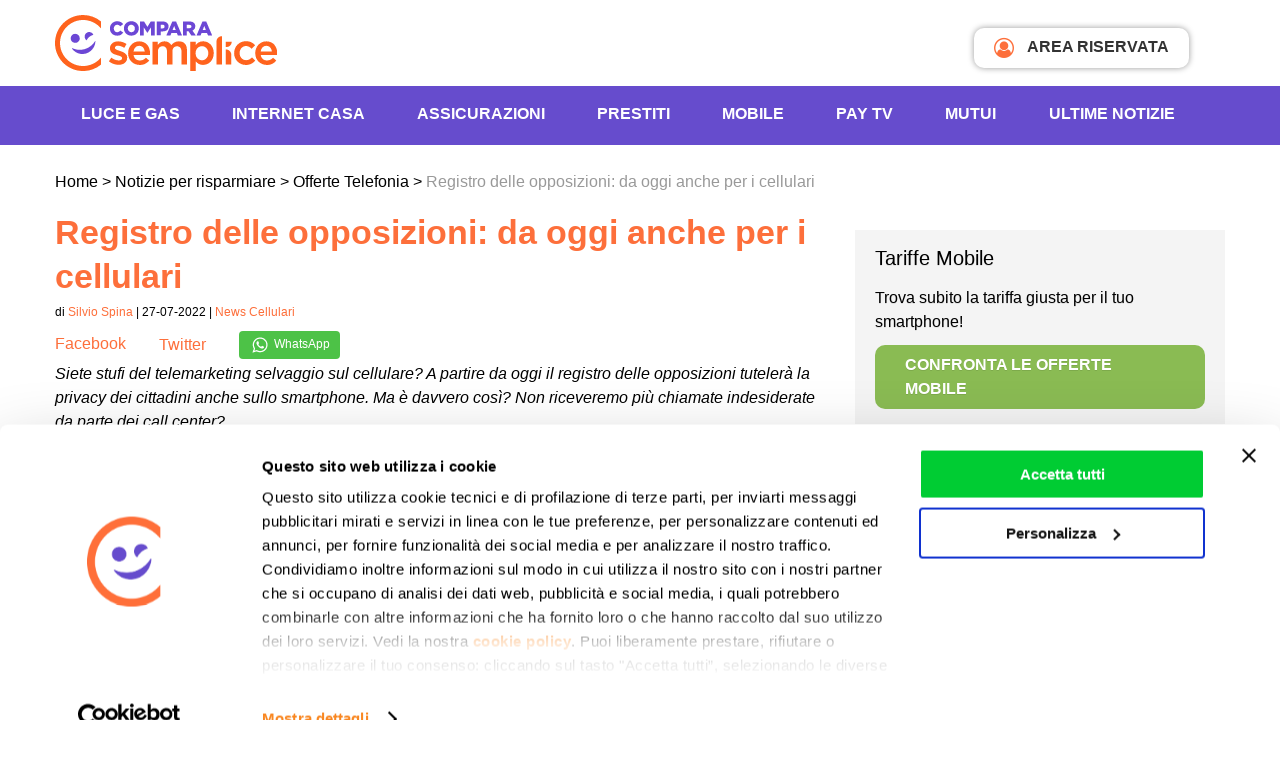

--- FILE ---
content_type: text/html; charset=UTF-8
request_url: https://www.comparasemplice.it/informazioni/cellulari/registro-delle-opposizioni-da-oggi-anche-per-i-cellulari
body_size: 23199
content:
<!DOCTYPE html><html
xmlns=http://www.w3.org/1999/xhtml lang=it-IT prefix="og: https://ogp.me/ns# fb: https://ogp.me/ns/fb# article: https://ogp.me/ns/article#"><head ><link
rel=profile href=http://gmpg.org/xfn/11><meta
http-equiv="Content-Type" content="text/html; charset=UTF-8"><meta
name="viewport" content="width=device-width, initial-scale=1, maximum-scale=1"><title>Registro delle opposizioni per i cellulari: come iscriversi</title><link
rel=pingback href=https://www.comparasemplice.it/informazioni/xmlrpc.php><meta
name="msapplication-TileImage" content="/images/icon.png"><link
rel=icon href=/images/icon.png sizes=32x32><link
rel=icon href=/images/icon.png sizes=192x192><link
rel=apple-touch-icon-precomposed href=/images/icon.png><link
rel=preconnect href=https://cdn3.comparasemplice.it><link
rel=stylesheet type=text/css href=https://cdn3.comparasemplice.it/css/styleWP.min.css><meta
name="wpsso-begin" content="wpsso structured data begin"><meta
name="generator" content="WPSSO Core 21.5.1/L*"><meta
name="generator" content="WPSSO UM 7.2.2/S"><meta
property="fb:app_id" content="1811151325588011"><meta
property="og:type" content="article"><meta
property="og:url" content="https://www.comparasemplice.it/informazioni/cellulari/registro-delle-opposizioni-da-oggi-anche-per-i-cellulari"><meta
property="og:locale" content="it_IT"><meta
property="og:site_name" content="Notizie per Risparmiare di ComparaSemplice.it"><meta
property="og:title" content="Registro delle opposizioni per i cellulari: come iscriversi"><meta
property="og:description" content="In questo post parliamo di Registro delle opposizioni: da oggi anche per i cellulari. Leggi di pi&ugrave; su Notizie per Risparmiare di ComparaSemplice.it."><meta
property="og:updated_time" content="2024-10-10T10:01:26+00:00"><meta
property="og:image" content="https://cdn3.comparasemplice.it/informazioni/wp-content/uploads/2022/07/registro-opposizioni-cellulari-1200x630-cropped.jpg"><meta
property="og:image:width" content="1200"><meta
property="og:image:height" content="630"><meta
property="og:image:alt" content="Registro delle opposizioni: da oggi anche per i cellulari"><meta
property="article:publisher" content="https://www.facebook.com/comparasemplice.it"><meta
property="article:published_time" content="2022-07-27T06:47:06+00:00"><meta
property="article:modified_time" content="2024-10-10T10:01:26+00:00"><meta
name="twitter:domain" content="www.comparasemplice.it"><meta
name="twitter:site" content="@comparasemplice"><meta
name="twitter:title" content="Registro delle opposizioni per i cellulari: come iscriversi"><meta
name="twitter:description" content="In questo post parliamo di Registro delle opposizioni: da oggi anche per i cellulari. Leggi di pi&ugrave; su Notizie per Risparmiare di ComparaSemplice.it."><meta
name="twitter:card" content="summary_large_image"><meta
name="twitter:image" content="https://cdn3.comparasemplice.it/informazioni/wp-content/uploads/2022/07/registro-opposizioni-cellulari-1200x628-cropped.jpg?p=49765"><meta
name="twitter:image:alt" content="Registro delle opposizioni: da oggi anche per i cellulari"><meta
name="twitter:label1" content="Written by"><meta
name="twitter:data1" content="Silvio Spina"><meta
name="twitter:label2" content="Est. reading time"><meta
name="twitter:data2" content="3 minutes"><meta
name="author" content="Silvio Spina"><meta
name="thumbnail" content="https://cdn3.comparasemplice.it/informazioni/wp-content/uploads/2022/07/registro-opposizioni-cellulari-800x230-cropped.jpg"> <script type=application/ld+json id=wpsso-schema-graph>{
    "@context": "https://schema.org",
    "@graph": [
        {
            "@id": "/cellulari/registro-delle-opposizioni-da-oggi-anche-per-i-cellulari#sso/blog-posting/49765",
            "@context": "https://schema.org",
            "@type": "BlogPosting",
            "mainEntityOfPage": "https://www.comparasemplice.it/informazioni/cellulari/registro-delle-opposizioni-da-oggi-anche-per-i-cellulari",
            "url": "https://www.comparasemplice.it/informazioni/cellulari/registro-delle-opposizioni-da-oggi-anche-per-i-cellulari",
            "name": "Registro delle opposizioni per i cellulari: come iscriversi",
            "description": "In questo post parliamo di Registro delle opposizioni: da oggi anche per i cellulari. Leggi di pi&ugrave; su Notizie per Risparmiare di ComparaSemplice.it.",
            "publisher": [
                {
                    "@id": "/#sso/organization/site/org-banner-url"
                }
            ],
            "provider": [
                {
                    "@id": "/#sso/organization/site/org-logo-url"
                }
            ],
            "headline": "Registro delle opposizioni per i cellulari: come iscriversi",
            "isFamilyFriendly": true,
            "inLanguage": "it_IT",
            "datePublished": "2022-07-27T06:47:06+00:00",
            "dateModified": "2024-10-10T10:01:26+00:00",
            "author": {
                "@id": "/488e047f8bb40531d824f0c4b7c6b443#sso/person"
            },
            "thumbnailUrl": "https://cdn3.comparasemplice.it/informazioni/wp-content/uploads/2022/07/registro-opposizioni-cellulari-800x230-cropped.jpg",
            "image": [
                {
                    "@id": "/wp-content/uploads/2022/07/registro-opposizioni-cellulari-1200x675-cropped.jpg#sso/image-object"
                }
            ],
            "commentCount": 0,
            "timeRequired": "PT3M",
            "speakable": {
                "@context": "https://schema.org",
                "@type": "SpeakableSpecification",
                "cssSelector": [
                    ".list3 a",
                    ".list3 p"
                ]
            }
        },
        {
            "@id": "/#sso/organization/site/org-banner-url",
            "@context": "https://schema.org",
            "@type": "Organization",
            "url": "https://www.comparasemplice.it/informazioni/",
            "name": "Notizie per Risparmiare di ComparaSemplice.it",
            "description": "Risparmia le tue energie: informati su come risparmiare in casa e come cogliere le occasioni sulle tariffe energia, Internet, telefonia e assicurazioni.",
            "sameAs": [
                "https://www.facebook.com/comparasemplice.it",
                "https://it.linkedin.com/company/comparasemplice",
                "https://twitter.com/comparasemplice",
                "https://www.youtube.com/channel/UCc48ItnLYuh2OG1h3-2XX3A"
            ]
        },
        {
            "@id": "/#sso/organization/site/org-logo-url",
            "@context": "https://schema.org",
            "@type": "Organization",
            "url": "https://www.comparasemplice.it/informazioni/",
            "name": "Notizie per Risparmiare di ComparaSemplice.it",
            "description": "Risparmia le tue energie: informati su come risparmiare in casa e come cogliere le occasioni sulle tariffe energia, Internet, telefonia e assicurazioni.",
            "sameAs": [
                "https://www.facebook.com/comparasemplice.it",
                "https://it.linkedin.com/company/comparasemplice",
                "https://twitter.com/comparasemplice",
                "https://www.youtube.com/channel/UCc48ItnLYuh2OG1h3-2XX3A"
            ]
        },
        {
            "@id": "/488e047f8bb40531d824f0c4b7c6b443#sso/person",
            "@context": "https://schema.org",
            "@type": "Person",
            "name": "Silvio Spina",
            "givenName": "Silvio",
            "familyName": "Spina",
            "description": "Silvio Spina, Web Editor dei contenuti per il blog Notizie per Risparmiare di ComparaSemplice.it. Esperto telefonia mobile (dispositivi e tariffe), delle TLC e nella comparazione di servizi",
            "sameAs": [
                "https://it.linkedin.com/in/silviospina"
            ]
        },
        {
            "@id": "/wp-content/uploads/2022/07/registro-opposizioni-cellulari-1200x675-cropped.jpg#sso/image-object",
            "@context": "https://schema.org",
            "@type": "ImageObject",
            "url": "https://cdn3.comparasemplice.it/informazioni/wp-content/uploads/2022/07/registro-opposizioni-cellulari-1200x675-cropped.jpg",
            "identifier": "49766-wpsso-schema-16x9",
            "name": "Registro delle opposizioni: da oggi anche per i cellulari  |...",
            "alternateName": "Registro delle opposizioni: da oggi anche per i cellulari  | Notizie per Risparmiare di ComparaSemplice.it",
            "alternativeHeadline": "Registro delle opposizioni: da oggi anche per i cellulari",
            "description": "Registro delle opposizioni: da oggi anche per i cellulari",
            "encodingFormat": "image/jpeg",
            "uploadDate": "2022-07-27T11:48:50+00:00",
            "width": [
                {
                    "@id": "#sso/qv-width-px-1200"
                }
            ],
            "height": [
                {
                    "@id": "#sso/qv-height-px-675"
                }
            ]
        },
        {
            "@id": "#sso/qv-width-px-1200",
            "@context": "https://schema.org",
            "@type": "QuantitativeValue",
            "name": "Width",
            "unitText": "px",
            "unitCode": "E37",
            "value": "1200"
        },
        {
            "@id": "#sso/qv-height-px-675",
            "@context": "https://schema.org",
            "@type": "QuantitativeValue",
            "name": "Height",
            "unitText": "px",
            "unitCode": "E37",
            "value": "675"
        }
    ]
}</script> <meta
name="wpsso-end" content="wpsso structured data end"><meta
name="wpsso-cached" content="2026-01-10T12:09:29+00:00 for www.comparasemplice.it/informazioni"><meta
name="wpsso-added" content="2026-01-21T01:52:20+00:00 in 0.000644 secs (20.83 MB peak)"><meta
name='robots' content='index, follow, max-image-preview:large, max-snippet:-1, max-video-preview:-1'><meta
name="description" content="In questo post parliamo di Registro delle opposizioni: da oggi anche per i cellulari. Leggi di più su Il Blog di ComparaSemplice."><link
rel=canonical href=https://www.comparasemplice.it/informazioni/cellulari/registro-delle-opposizioni-da-oggi-anche-per-i-cellulari><meta
name="author" content="Silvio Spina"> <script type=application/ld+json class=yoast-schema-graph>{"@context":"https://schema.org","@graph":[{"@type":"BreadcrumbList","@id":"https://www.comparasemplice.it/informazioni/cellulari/registro-delle-opposizioni-da-oggi-anche-per-i-cellulari#breadcrumb","itemListElement":[{"@type":"ListItem","position":1,"name":"Home","item":"https://www.comparasemplice.it/informazioni"},{"@type":"ListItem","position":2,"name":"Registro delle opposizioni: da oggi anche per i cellulari"}]}]}</script> <link
rel=dns-prefetch href=//code.jquery.com><link
rel=alternate type=application/rss+xml title="Il Blog di ComparaSemplice &raquo; Registro delle opposizioni: da oggi anche per i cellulari Feed dei commenti" href=https://www.comparasemplice.it/informazioni/cellulari/registro-delle-opposizioni-da-oggi-anche-per-i-cellulari/feed>
<script id=compa-ready>window.advanced_ads_ready=function(e,a){a=a||"complete";var d=function(e){return"interactive"===a?"loading"!==e:"complete"===e};d(document.readyState)?e():document.addEventListener("readystatechange",(function(a){d(a.target.readyState)&&e()}),{once:"interactive"===a})},window.advanced_ads_ready_queue=window.advanced_ads_ready_queue||[];</script> <link
rel=stylesheet href=https://cdn3.comparasemplice.it/informazioni/wp-content/cache/minify/0b4a5.css.gzip media=all><style id=classic-theme-styles-inline-css>/*! This file is auto-generated */
.wp-block-button__link{color:#fff;background-color:#32373c;border-radius:9999px;box-shadow:none;text-decoration:none;padding:calc(.667em + 2px) calc(1.333em + 2px);font-size:1.125em}.wp-block-file__button{background:#32373c;color:#fff;text-decoration:none}</style><style id=global-styles-inline-css>/*<![CDATA[*/body{--wp--preset--color--black: #000000;--wp--preset--color--cyan-bluish-gray: #abb8c3;--wp--preset--color--white: #ffffff;--wp--preset--color--pale-pink: #f78da7;--wp--preset--color--vivid-red: #cf2e2e;--wp--preset--color--luminous-vivid-orange: #ff6900;--wp--preset--color--luminous-vivid-amber: #fcb900;--wp--preset--color--light-green-cyan: #7bdcb5;--wp--preset--color--vivid-green-cyan: #00d084;--wp--preset--color--pale-cyan-blue: #8ed1fc;--wp--preset--color--vivid-cyan-blue: #0693e3;--wp--preset--color--vivid-purple: #9b51e0;--wp--preset--gradient--vivid-cyan-blue-to-vivid-purple: linear-gradient(135deg,rgba(6,147,227,1) 0%,rgb(155,81,224) 100%);--wp--preset--gradient--light-green-cyan-to-vivid-green-cyan: linear-gradient(135deg,rgb(122,220,180) 0%,rgb(0,208,130) 100%);--wp--preset--gradient--luminous-vivid-amber-to-luminous-vivid-orange: linear-gradient(135deg,rgba(252,185,0,1) 0%,rgba(255,105,0,1) 100%);--wp--preset--gradient--luminous-vivid-orange-to-vivid-red: linear-gradient(135deg,rgba(255,105,0,1) 0%,rgb(207,46,46) 100%);--wp--preset--gradient--very-light-gray-to-cyan-bluish-gray: linear-gradient(135deg,rgb(238,238,238) 0%,rgb(169,184,195) 100%);--wp--preset--gradient--cool-to-warm-spectrum: linear-gradient(135deg,rgb(74,234,220) 0%,rgb(151,120,209) 20%,rgb(207,42,186) 40%,rgb(238,44,130) 60%,rgb(251,105,98) 80%,rgb(254,248,76) 100%);--wp--preset--gradient--blush-light-purple: linear-gradient(135deg,rgb(255,206,236) 0%,rgb(152,150,240) 100%);--wp--preset--gradient--blush-bordeaux: linear-gradient(135deg,rgb(254,205,165) 0%,rgb(254,45,45) 50%,rgb(107,0,62) 100%);--wp--preset--gradient--luminous-dusk: linear-gradient(135deg,rgb(255,203,112) 0%,rgb(199,81,192) 50%,rgb(65,88,208) 100%);--wp--preset--gradient--pale-ocean: linear-gradient(135deg,rgb(255,245,203) 0%,rgb(182,227,212) 50%,rgb(51,167,181) 100%);--wp--preset--gradient--electric-grass: linear-gradient(135deg,rgb(202,248,128) 0%,rgb(113,206,126) 100%);--wp--preset--gradient--midnight: linear-gradient(135deg,rgb(2,3,129) 0%,rgb(40,116,252) 100%);--wp--preset--font-size--small: 13px;--wp--preset--font-size--medium: 20px;--wp--preset--font-size--large: 36px;--wp--preset--font-size--x-large: 42px;--wp--preset--spacing--20: 0.44rem;--wp--preset--spacing--30: 0.67rem;--wp--preset--spacing--40: 1rem;--wp--preset--spacing--50: 1.5rem;--wp--preset--spacing--60: 2.25rem;--wp--preset--spacing--70: 3.38rem;--wp--preset--spacing--80: 5.06rem;--wp--preset--shadow--natural: 6px 6px 9px rgba(0, 0, 0, 0.2);--wp--preset--shadow--deep: 12px 12px 50px rgba(0, 0, 0, 0.4);--wp--preset--shadow--sharp: 6px 6px 0px rgba(0, 0, 0, 0.2);--wp--preset--shadow--outlined: 6px 6px 0px -3px rgba(255, 255, 255, 1), 6px 6px rgba(0, 0, 0, 1);--wp--preset--shadow--crisp: 6px 6px 0px rgba(0, 0, 0, 1);}:where(.is-layout-flex){gap: 0.5em;}:where(.is-layout-grid){gap: 0.5em;}body .is-layout-flow > .alignleft{float: left;margin-inline-start: 0;margin-inline-end: 2em;}body .is-layout-flow > .alignright{float: right;margin-inline-start: 2em;margin-inline-end: 0;}body .is-layout-flow > .aligncenter{margin-left: auto !important;margin-right: auto !important;}body .is-layout-constrained > .alignleft{float: left;margin-inline-start: 0;margin-inline-end: 2em;}body .is-layout-constrained > .alignright{float: right;margin-inline-start: 2em;margin-inline-end: 0;}body .is-layout-constrained > .aligncenter{margin-left: auto !important;margin-right: auto !important;}body .is-layout-constrained > :where(:not(.alignleft):not(.alignright):not(.alignfull)){max-width: var(--wp--style--global--content-size);margin-left: auto !important;margin-right: auto !important;}body .is-layout-constrained > .alignwide{max-width: var(--wp--style--global--wide-size);}body .is-layout-flex{display: flex;}body .is-layout-flex{flex-wrap: wrap;align-items: center;}body .is-layout-flex > *{margin: 0;}body .is-layout-grid{display: grid;}body .is-layout-grid > *{margin: 0;}:where(.wp-block-columns.is-layout-flex){gap: 2em;}:where(.wp-block-columns.is-layout-grid){gap: 2em;}:where(.wp-block-post-template.is-layout-flex){gap: 1.25em;}:where(.wp-block-post-template.is-layout-grid){gap: 1.25em;}.has-black-color{color: var(--wp--preset--color--black) !important;}.has-cyan-bluish-gray-color{color: var(--wp--preset--color--cyan-bluish-gray) !important;}.has-white-color{color: var(--wp--preset--color--white) !important;}.has-pale-pink-color{color: var(--wp--preset--color--pale-pink) !important;}.has-vivid-red-color{color: var(--wp--preset--color--vivid-red) !important;}.has-luminous-vivid-orange-color{color: var(--wp--preset--color--luminous-vivid-orange) !important;}.has-luminous-vivid-amber-color{color: var(--wp--preset--color--luminous-vivid-amber) !important;}.has-light-green-cyan-color{color: var(--wp--preset--color--light-green-cyan) !important;}.has-vivid-green-cyan-color{color: var(--wp--preset--color--vivid-green-cyan) !important;}.has-pale-cyan-blue-color{color: var(--wp--preset--color--pale-cyan-blue) !important;}.has-vivid-cyan-blue-color{color: var(--wp--preset--color--vivid-cyan-blue) !important;}.has-vivid-purple-color{color: var(--wp--preset--color--vivid-purple) !important;}.has-black-background-color{background-color: var(--wp--preset--color--black) !important;}.has-cyan-bluish-gray-background-color{background-color: var(--wp--preset--color--cyan-bluish-gray) !important;}.has-white-background-color{background-color: var(--wp--preset--color--white) !important;}.has-pale-pink-background-color{background-color: var(--wp--preset--color--pale-pink) !important;}.has-vivid-red-background-color{background-color: var(--wp--preset--color--vivid-red) !important;}.has-luminous-vivid-orange-background-color{background-color: var(--wp--preset--color--luminous-vivid-orange) !important;}.has-luminous-vivid-amber-background-color{background-color: var(--wp--preset--color--luminous-vivid-amber) !important;}.has-light-green-cyan-background-color{background-color: var(--wp--preset--color--light-green-cyan) !important;}.has-vivid-green-cyan-background-color{background-color: var(--wp--preset--color--vivid-green-cyan) !important;}.has-pale-cyan-blue-background-color{background-color: var(--wp--preset--color--pale-cyan-blue) !important;}.has-vivid-cyan-blue-background-color{background-color: var(--wp--preset--color--vivid-cyan-blue) !important;}.has-vivid-purple-background-color{background-color: var(--wp--preset--color--vivid-purple) !important;}.has-black-border-color{border-color: var(--wp--preset--color--black) !important;}.has-cyan-bluish-gray-border-color{border-color: var(--wp--preset--color--cyan-bluish-gray) !important;}.has-white-border-color{border-color: var(--wp--preset--color--white) !important;}.has-pale-pink-border-color{border-color: var(--wp--preset--color--pale-pink) !important;}.has-vivid-red-border-color{border-color: var(--wp--preset--color--vivid-red) !important;}.has-luminous-vivid-orange-border-color{border-color: var(--wp--preset--color--luminous-vivid-orange) !important;}.has-luminous-vivid-amber-border-color{border-color: var(--wp--preset--color--luminous-vivid-amber) !important;}.has-light-green-cyan-border-color{border-color: var(--wp--preset--color--light-green-cyan) !important;}.has-vivid-green-cyan-border-color{border-color: var(--wp--preset--color--vivid-green-cyan) !important;}.has-pale-cyan-blue-border-color{border-color: var(--wp--preset--color--pale-cyan-blue) !important;}.has-vivid-cyan-blue-border-color{border-color: var(--wp--preset--color--vivid-cyan-blue) !important;}.has-vivid-purple-border-color{border-color: var(--wp--preset--color--vivid-purple) !important;}.has-vivid-cyan-blue-to-vivid-purple-gradient-background{background: var(--wp--preset--gradient--vivid-cyan-blue-to-vivid-purple) !important;}.has-light-green-cyan-to-vivid-green-cyan-gradient-background{background: var(--wp--preset--gradient--light-green-cyan-to-vivid-green-cyan) !important;}.has-luminous-vivid-amber-to-luminous-vivid-orange-gradient-background{background: var(--wp--preset--gradient--luminous-vivid-amber-to-luminous-vivid-orange) !important;}.has-luminous-vivid-orange-to-vivid-red-gradient-background{background: var(--wp--preset--gradient--luminous-vivid-orange-to-vivid-red) !important;}.has-very-light-gray-to-cyan-bluish-gray-gradient-background{background: var(--wp--preset--gradient--very-light-gray-to-cyan-bluish-gray) !important;}.has-cool-to-warm-spectrum-gradient-background{background: var(--wp--preset--gradient--cool-to-warm-spectrum) !important;}.has-blush-light-purple-gradient-background{background: var(--wp--preset--gradient--blush-light-purple) !important;}.has-blush-bordeaux-gradient-background{background: var(--wp--preset--gradient--blush-bordeaux) !important;}.has-luminous-dusk-gradient-background{background: var(--wp--preset--gradient--luminous-dusk) !important;}.has-pale-ocean-gradient-background{background: var(--wp--preset--gradient--pale-ocean) !important;}.has-electric-grass-gradient-background{background: var(--wp--preset--gradient--electric-grass) !important;}.has-midnight-gradient-background{background: var(--wp--preset--gradient--midnight) !important;}.has-small-font-size{font-size: var(--wp--preset--font-size--small) !important;}.has-medium-font-size{font-size: var(--wp--preset--font-size--medium) !important;}.has-large-font-size{font-size: var(--wp--preset--font-size--large) !important;}.has-x-large-font-size{font-size: var(--wp--preset--font-size--x-large) !important;}
.wp-block-navigation a:where(:not(.wp-element-button)){color: inherit;}
:where(.wp-block-post-template.is-layout-flex){gap: 1.25em;}:where(.wp-block-post-template.is-layout-grid){gap: 1.25em;}
:where(.wp-block-columns.is-layout-flex){gap: 2em;}:where(.wp-block-columns.is-layout-grid){gap: 2em;}
.wp-block-pullquote{font-size: 1.5em;line-height: 1.6;}/*]]>*/</style><link
rel=stylesheet href=https://cdn3.comparasemplice.it/informazioni/wp-content/cache/minify/bbd44.css.gzip media=all> <script>if (document.location.protocol != "https:") {
    document.location = document.URL.replace(/^http:/i, "https:");
}</script> <script src="https://code.jquery.com/jquery-3.7.1.min.js?ver=3.7.1" id=jquery-js></script> <script src="https://code.jquery.com/jquery-migrate-3.5.2.min.js?ver=3.5.2" id=jquery-migrate-js></script> <script src="https://cdn3.comparasemplice.it/informazioni/wp-content/themes/compara3/js/jquery-ui-compara.js.gzip?ver=6.4.2" id=jquery-ui-compara-js></script> <script src="https://cdn3.comparasemplice.it/informazioni/wp-content/themes/compara3/js/lazyload.min.js.gzip?ver=6.4.2" id=lazyload-js></script> <script src="https://cdn3.comparasemplice.it/informazioni/wp-content/themes/compara3/js/gauge.min.js.gzip?ver=6.4.2" id=gauge.min-js></script> <script src="https://cdn3.comparasemplice.it/informazioni/wp-content/themes/compara3/js/slick.min.js.gzip?ver=6.4.2" id=slick.min-js></script> <script src="https://cdn3.comparasemplice.it/informazioni/wp-content/themes/compara3/js/jquery.fancybox.min.js.gzip?ver=6.4.2" id=jquery.fancybox.min-js></script> <script src="https://cdn3.comparasemplice.it/informazioni/wp-content/themes/compara3/js/jquery.overlayScrollbars.min.js.gzip?ver=6.4.2" id=jquery.overlayScrollbars.min-js></script> <script src="https://cdn3.comparasemplice.it/informazioni/wp-content/themes/compara3/js/script.js.gzip?ver=6.4.2" id=application-js></script> <link
rel=https://api.w.org/ href=https://www.comparasemplice.it/informazioni/wp-json/ ><link
rel=alternate type=application/json href=https://www.comparasemplice.it/informazioni/wp-json/wp/v2/posts/49765><link
rel=EditURI type=application/rsd+xml title=RSD href=https://www.comparasemplice.it/informazioni/xmlrpc.php?rsd> <script>var $ = null;
	document.addEventListener('DOMContentLoaded', function () { $ = jQuery; });</script> </head><body
class="post-template-default single single-post postid-49765 single-format-standard browser-Chrome platform-Apple version-131 slug-registro-delle-opposizioni-da-oggi-anche-per-i-cellulari category-28 wpsso-post-49765-type-post">
<noscript><iframe
src="https://www.googletagmanager.com/ns.html?id=GTM-533PBSW"
height=0 width=0 style=display:none;visibility:hidden></iframe></noscript><div
id=fb-root></div><header
class=col-full><div
class=center-block><div
class=col-content>
<button
id=trigger aria-label=Menù> <span
class=menu_mobile></span></button>
<a
href=https://www.comparasemplice.it class=logo>
<img
class data-src=https://www.comparasemplice.it/images/logo_comparasemplice_new.svg loading=lazy alt="Compara Logo" aria-hidden=true>
</a>
<a
href=https://my.comparasemplice.it/login target=_blank class=login_btn><i
class="fa fa-user-circle-o" aria-hidden=true></i> AREA RISERVATA</a></div></div><div
class=sf_color_violet><div
id=menu_mobile class="center-block menu_desktop"><div
class=col-content><ul
class=menu_principale itemscope itemtype=http://www.schema.org/SiteNavigationElement>
<li>
<span
class=submenu-button></span>
<a
class=openSub itemprop=url href=https://www.comparasemplice.it/energia-luce-gas>Luce e Gas</a><div
class="menu_container col3"><div
class=sf_white><ul>
<li>
<span>Energia Casa e Business</span>
</li>
<li>
<a
href=https://www.comparasemplice.it/energia-luce-gas itemprop=url target=_self>Offerte Luce e Gas</a>
</li>
<li>
<a
href=https://www.comparasemplice.it/energia-elettrica-luce itemprop=url target=_self>Offerte Luce</a>
</li>
<li>
<a
href=https://www.comparasemplice.it/gas-riscaldamento itemprop=url target=_self>Offerte Gas</a>
</li>
<li>
<a
href=https://www.comparasemplice.it/energia-luce-gas/business itemprop=url target=_self>Energia Business</a>
</li>
<li>
<a
href=https://www.comparasemplice.it/caricamento-bolletta itemprop=url target=_self>Carica Bolletta</a>
</li>
<li>
<span
class=mt10>Utenze Luce e Gas</span>
</li>
<li>
<a
href=https://www.comparasemplice.it/energia-luce-gas/allaccio itemprop=url target=_self>Allaccio</a>
</li>
<li>
<a
href=https://www.comparasemplice.it/energia-elettrica-luce/voltura itemprop=url target=_self>Voltura</a>
</li>
<li>
<a
href=https://www.comparasemplice.it/energia-elettrica-luce/subentro itemprop=url target=_self>Subentro</a>
</li>
<li>
<a
href=https://www.comparasemplice.it/energia-luce-gas/codice-pod itemprop=url target=_self>Codice Pod</a>
</li>
<li>
<a
href=https://www.comparasemplice.it/energia-luce-gas/codice-pdr itemprop=url target=_self>Codice PDR</a>
</li>
<li>
<a
href=https://www.comparasemplice.it/energia-luce-gas/come-cambiare-fornitore itemprop=url target=_self>Come cambiare fornitore</a>
</li></ul><ul>
<li>
<span>Guide Energia</span>
</li>
<li>
<a
href=https://www.comparasemplice.it/energia-luce-gas/bolletta-luce itemprop=url target=_self>Leggere la Bolletta Luce</a>
</li>
<li>
<a
href=https://www.comparasemplice.it/energia-luce-gas/bolletta-gas itemprop=url target=_self>Leggere la Bolletta Gas</a>
</li>
<li>
<a
href=https://www.comparasemplice.it/energia-luce-gas/mercato-libero itemprop=url target=_self>Mercato libero</a>
</li>
<li>
<a
href=https://www.comparasemplice.it/energia-luce-gas/maggior-tutela itemprop=url target=_self>Maggior tutela</a>
</li>
<li>
<a
href=https://www.comparasemplice.it/energia-luce-gas/rateizzazione-bollette itemprop=url target=_self>Rateizzazione Bollette</a>
</li>
<li>
<a
href=https://www.comparasemplice.it/informazioni/energia/bonus-bollette-luce-e-gas itemprop=url target=_self>Bonus Bollette</a>
</li>
<li>
<a
href=https://www.comparasemplice.it/energia-luce-gas/prezzo-unico-nazionale itemprop=url target=_self>Prezzo Unico Nazionale (PUN)</a>
</li>
<li>
<a
href=https://www.comparasemplice.it/gas-riscaldamento/ttf itemprop=url target=_self>Indice TTF</a>
</li>
<li>
<span
class=mt10>Risparmio Energetico</span>
</li>
<li>
<a
href=https://www.comparasemplice.it/energia-luce-gas/risparmio-energetico itemprop=url target=_self>Risparmio Energetico</a>
</li>
<li>
<a
href=https://primaluce.comparasemplice.it/ itemprop=url target=_self>PrimaLuce - Audit Elettrodomestici</a>
</li></ul></div></div>
</li>
<li>
<span
class=submenu-button></span>
<a
class=openSub itemprop=url href=https://www.comparasemplice.it/internet-casa>INTERNET CASA</a><div
class="menu_container col3"><div
class=sf_white><ul>
<li>
<span>Internet</span>
</li>
<li>
<a
href=https://www.comparasemplice.it/fibra-ottica itemprop=url target=_self>Offerte Fibra Ottica</a>
</li>
<li>
<a
href=https://www.comparasemplice.it/internet-casa itemprop=url target=_self>Offerte Internet Casa</a>
</li>
<li>
<a
href=https://www.comparasemplice.it/adsl itemprop=url target=_self>Offerte ADSL</a>
</li>
<li>
<a
href=https://www.comparasemplice.it/adsl/business itemprop=url target=_self>Offerte ADSL Business</a>
</li>
<li>
<span
class=mt10>Strumenti e Risorse</span>
</li>
<li>
<a
href=https://www.comparasemplice.it/verifica-copertura-adsl itemprop=url target=_self>Verifica copertura</a>
</li>
<li>
<a
href=https://speedtest.comparasemplice.it/ itemprop=url target=_self>Speed test ADSL e Fibra</a>
</li>
<li>
<a
href=https://www.comparasemplice.it/informazioni/aziende-e-professionisti/voucher-internet-imprese itemprop=url target=_self>Voucher Connettività</a>
</li></ul><ul>
<li>
<span>Promozioni</span>
</li>
<li>
<a
href=https://www.comparasemplice.it/adsl/con-telefonia-fissa itemprop=url target=_self>Offerte Internet e Telefono</a>
</li>
<li>
<a
href=https://www.comparasemplice.it/adsl/offerte-internet-senza-modem itemprop=url target=_self>Offerte Internet Senza Modem</a>
</li>
<li>
<a
href=https://www.comparasemplice.it/adsl/solo-adsl itemprop=url target=_self>Offerte solo Internet</a>
</li>
<li>
<a
href=https://www.comparasemplice.it/adsl/20-mega itemprop=url target=_self>Offerte ADSL 20 mega</a>
</li>
<li>
<a
href=https://www.comparasemplice.it/fibra-ottica/offerte-100-mega itemprop=url target=_self>Offerte Fibra 100 mega</a>
</li>
<li>
<a
href=https://www.comparasemplice.it/adsl/satellitare itemprop=url target=_self>Offerte ADSL Satellitare</a>
</li>
<li>
<a
href=https://www.comparasemplice.it/adsl/senza-linea itemprop=url target=_self>Internet senza linea fissa</a>
</li>
<li>
<a
href=https://www.comparasemplice.it/adsl/wifi itemprop=url target=_self>Offerte Internet Wireless</a>
</li></ul></div></div>
</li>
<li>
<span
class=submenu-button></span>
<a
class=openSub itemprop=url href=https://www.comparasemplice.it/assicurazioni>Assicurazioni</a><div
class="menu_container col3"><div
class=sf_white><ul>
<li>
<span>Prodotti Assicurativi in Comparazione</span>
</li>
<li>
<span
class=mt10>Per i veicoli</span>
</li>
<li>
<a
href=https://www.comparasemplice.it/assicurazione-auto itemprop=url target=_self>Assicurazione Auto</a>
</li>
<li>
<a
href=https://www.comparasemplice.it/assicurazione-moto itemprop=url target=_self>Assicurazione Moto</a>
</li>
<li>
<a
href=https://www.comparasemplice.it/assicurazione-autocarro itemprop=url target=_self>Assicurazione Autocarro</a>
</li>
<li>
<span
class=mt10>Per la famiglia</span>
</li>
<li>
<a
href=https://www.comparasemplice.it/assicurazione-infortuni itemprop=url target=_self>Assicurazione Infortuni</a>
</li>
<li>
<span
class=mt10>I nostri Partner Assicurativi</span>
</li>
<li>
<a
href=https://www.comparasemplice.it/assicurazioni/partner-assicurativi itemprop=url target=blank>Scopri i Partner</a>
</li></ul><ul>
<li>
<span>Prodotti Assicurativi non comparati</span>
</li>
<li>
<a
href=https://www.comparasemplice.it/assicurazione-casa itemprop=url target=_self>Assicurazione Casa</a>
</li>
<li>
<a
href=https://www.comparasemplice.it/rc-professionale itemprop=url target=_self>Rc Professionale</a>
</li>
<li>
<a
href=https://www.comparasemplice.it/assicurazione-viaggio itemprop=url target=_self>Assicurazione Viaggi</a>
</li>
<li>
<span
class=mt10>Le altre collaborazioni</span>
</li>
<li>
<a
href=https://www.comparasemplice.it/assicurazioni/altre-collaborazioni itemprop=url target=blank>Scopri le Collaborazioni</a>
</li></ul></div></div>
</li>
<li>
<span
class=submenu-button></span>
<a
class=openSub itemprop=url href=https://www.comparasemplice.it/prestiti>Prestiti</a><div
class="menu_container col3"><div
class=sf_white><ul>
<li>
<span>Cessione del Quinto</span>
</li>
<li>
<a
href=https://www.comparasemplice.it/cessione-quinto itemprop=url target=_self>Dipendenti Privati</a>
</li>
<li>
<a
href=https://www.comparasemplice.it/cessione-quinto/dipendenti-pubblici itemprop=url target=_self>Dipendenti Pubblici</a>
</li>
<li>
<a
href=https://www.comparasemplice.it/cessione-quinto/pensionati-inps itemprop=url target=_self>Pensionati</a>
</li>
<li>
<a
href=https://www.comparasemplice.it/cessione-quinto/militari itemprop=url target=_self>Militari</a>
</li>
<li>
<a
href=https://www.comparasemplice.it/cessione-quinto/insegnanti itemprop=url target=_self>Insegnanti</a>
</li>
<li>
<a
href=https://www.comparasemplice.it/cessione-quinto/medici itemprop=url target=_self>Medici</a>
</li></ul><ul>
<li>
<span>Guide Cessione del Quinto</span>
</li>
<li>
<a
href=https://www.comparasemplice.it/cessione-quinto/documenti-necessari itemprop=url target=_self>Documenti necessari</a>
</li>
<li>
<a
href=https://www.comparasemplice.it/cessione-quinto/tempi itemprop=url target=_self>Tempi di erogazione</a>
</li>
<li>
<a
href=https://www.comparasemplice.it/cessione-quinto/motivi-rifiuto itemprop=url target=_self>Motivi di rifiuto</a>
</li>
<li>
<a
href=https://www.comparasemplice.it/cessione-quinto/cattivi-pagatori-segnalati-crif itemprop=url target=_self>Cattivi pagatori e segnalati CRIF</a>
</li></ul></div></div>
</li>
<li>
<span
class=submenu-button></span>
<a
class=openSub itemprop=url href=https://www.comparasemplice.it/offerte-sim-cellulare>Mobile</a><div
class="menu_container col3"><div
class=sf_white><ul>
<li>
<span>Servizi</span>
</li>
<li>
<a
href=https://www.comparasemplice.it/offerte-sim-cellulare/casa itemprop=url target=_self>Casa</a>
</li>
<li>
<a
href=https://www.comparasemplice.it/offerte-sim-cellulare/business itemprop=url target=_self>Business</a>
</li>
<li>
<a
href=https://www.comparasemplice.it/offerte-sim-cellulare/ricaricabili itemprop=url target=_self>A consumo</a>
</li>
<li>
<a
href=https://www.comparasemplice.it/offerte-sim-cellulare/abbonamenti-telefonici itemprop=url target=_self>Flat</a>
</li>
<li>
<a
href=https://www.comparasemplice.it/offerte-sim-cellulare/solo-telefono itemprop=url target=_self>Solo telefono</a>
</li>
<li>
<a
href=https://www.comparasemplice.it/offerte-sim-cellulare/internet-mobile-traffico-dati itemprop=url target=_self>Internet</a>
</li>
<li>
<a
href=https://www.comparasemplice.it/offerte-sim-cellulare/telefono-internet itemprop=url target=_self>Telefono+Internet</a>
</li>
<li>
<a
href=https://www.comparasemplice.it/offerte-sim-cellulare/offerte-4g itemprop=url target=_self>Con 4G</a>
</li></ul><ul>
<li>
<span>Offerte con smartphone</span>
</li>
<li>
<a
href=https://www.comparasemplice.it/offerte-sim-cellulare/tim-mobile-smartphone itemprop=url target=_self>Tim Smarphone Incluso</a>
</li>
<li>
<a
href=https://www.comparasemplice.it/offerte-sim-cellulare/wind-smartphone itemprop=url target=_self>WindTre con smartphone</a>
</li>
<li>
<a
href=https://www.comparasemplice.it/offerte-sim-cellulare/vodafone-smartphone itemprop=url target=_self>Vodafone smartphone incluso</a>
</li></ul><ul>
<li>
<span>Operatori confrontati</span>
</li>
<li>
<a
href=https://www.comparasemplice.it/offerte-sim-cellulare/operatori/tim-mobile itemprop=url target=_self>TIM mobile</a>
</li>
<li>
<a
href=https://www.comparasemplice.it/offerte-sim-cellulare/operatori/wind itemprop=url target=_self>WindTre mobile</a>
</li>
<li>
<a
href=https://www.comparasemplice.it/offerte-sim-cellulare/operatori/vodafone itemprop=url target=_self>Vodafone mobile</a>
</li>
<li>
<a
href=https://www.comparasemplice.it/offerte-sim-cellulare/operatori/fastweb-mobile itemprop=url target=_self>Fastweb mobile</a>
</li>
<li>
<a
href=https://www.comparasemplice.it/offerte-sim-cellulare/operatori/tiscali-mobile itemprop=url target=_self>Tiscali mobile</a>
</li>
<li>
<a
href=https://www.comparasemplice.it/offerte-sim-cellulare/operatori/kena-mobile itemprop=url target=_self>Kena mobile</a>
</li>
<li>
<a
href=https://www.comparasemplice.it/offerte-sim-cellulare/operatori/poste-mobile itemprop=url target=_self>Poste mobile</a>
</li>
<li>
<a
href=https://www.comparasemplice.it/offerte-sim-cellulare/operatori/bt-mobile itemprop=url target=_self>BT mobile</a>
</li>
<li>
<a
href=https://www.comparasemplice.it/offerte-sim-cellulare/operatori/iliad-mobile itemprop=url target=_self>Iliad</a>
</li>
<li>
<a
href=https://www.comparasemplice.it/offerte-sim-cellulare/operatori/ho-mobile itemprop=url target=_self>ho. Mobile</a>
</li></ul></div></div>
</li>
<li>
<span
class=submenu-button></span>
<a
class=openSub itemprop=url href=https://www.comparasemplice.it/offerte-tv>Pay TV</a><div
class="menu_container col3"><div
class=sf_white><ul>
<li>
<span>Servizi</span>
</li>
<li>
<a
href=https://www.comparasemplice.it/offerte-tv/digitale-terrestre itemprop=url target=_self>Digitale terrestre</a>
</li>
<li>
<a
href=https://www.comparasemplice.it/offerte-tv/satellitare itemprop=url target=_self>Satellitare</a>
</li>
<li>
<a
href=https://www.comparasemplice.it/offerte-tv/streaming itemprop=url target=_self>Streaming</a>
</li></ul><ul>
<li>
<span>Guide PayTV</span>
</li>
<li>
<a
href=https://www.comparasemplice.it/offerte-tv/cinema itemprop=url target=_self>Cinema</a>
</li>
<li>
<a
href=https://www.comparasemplice.it/offerte-tv/bambini itemprop=url target=_self>Bambini</a>
</li>
<li>
<a
href=https://www.comparasemplice.it/offerte-tv/serie-tv itemprop=url target=_self>Serie TV</a>
</li>
<li>
<a
href=https://www.comparasemplice.it/offerte-tv/documentari itemprop=url target=_self>Documentari</a>
</li>
<li>
<a
href=https://www.comparasemplice.it/offerte-tv/calcio-serie-a itemprop=url target=_self>Calcio Serie A</a>
</li>
<li>
<a
href=https://www.comparasemplice.it/offerte-tv/calcio-serie-b itemprop=url target=_self>Calcio Serie B</a>
</li>
<li>
<a
href=https://www.comparasemplice.it/offerte-tv/calcio-champions-league itemprop=url target=_self>Champions League</a>
</li>
<li>
<a
href=https://www.comparasemplice.it/offerte-tv/calcio-europa-league itemprop=url target=_self>Europa League</a>
</li>
<li>
<a
href=https://www.comparasemplice.it/offerte-tv/basket itemprop=url target=_self>Basket</a>
</li>
<li>
<a
href=https://www.comparasemplice.it/offerte-tv/tennis itemprop=url target=_self>Tennis</a>
</li>
<li>
<a
href=https://www.comparasemplice.it/offerte-tv/pallavolo itemprop=url target=_self>Pallavolo</a>
</li>
<li>
<a
href=https://www.comparasemplice.it/offerte-tv/rugby itemprop=url target=_self>Rugby</a>
</li>
<li>
<a
href=https://www.comparasemplice.it/offerte-tv/moto-gp itemprop=url target=_self>Moto GP</a>
</li>
<li>
<a
href=https://www.comparasemplice.it/offerte-tv/formula-1 itemprop=url target=_self>Formula 1</a>
</li>
<li>
<a
href=https://www.comparasemplice.it/offerte-tv/poker itemprop=url target=_self>Poker</a>
</li></ul><ul>
<li>
<span>Piattaforme e Pacchetti</span>
</li>
<li>
<a
href=https://www.comparasemplice.it/offerte-tv/piattaforme/nowtv itemprop=url target=_self>NowTV</a>
</li>
<li>
<a
href=https://www.comparasemplice.it/offerte-tv/piattaforme/timvision itemprop=url target=_self>Tim Vision</a>
</li>
<li>
<a
href=https://www.comparasemplice.it/offerte-tv/piattaforme/netflix-serie-tv itemprop=url target=_self>Netflix SerieTV</a>
</li></ul></div></div>
</li>
<li
class=prelast_child>
<span
class=submenu-button></span>
<a
class=openSub itemprop=url href=https://www.comparasemplice.it/mutui-online>Mutui</a><div
class="menu_container col3"><div
class=sf_white><ul>
<li>
<span>Mutui</span>
</li>
<li>
<a
href=https://www.comparasemplice.it/mutui-online/mutui-prima-casa itemprop=url target=_self>Mutui prima casa</a>
</li>
<li>
<a
href=https://www.comparasemplice.it/mutui-online/mutuo-100 itemprop=url target=_self>Mutuo 100%</a>
</li>
<li>
<a
href=https://www.comparasemplice.it/mutui-online/mutuo-under-36 itemprop=url target=_self>Mutuo under 36</a>
</li>
<li>
<a
href=https://www.comparasemplice.it/mutui-online/surroga-mutuo itemprop=url target=_self>Surroga Mutuo</a>
</li>
<li>
<a
href=https://www.comparasemplice.it/mutui-online/mutuo-liquidita itemprop=url target=_self>Mutuo per liquidità</a>
</li>
<li>
<a
href=https://www.comparasemplice.it/mutui-online/mutuo-ristrutturazione itemprop=url target=_self>Mutuo per ristrutturazione</a>
</li></ul><ul>
<li>
<span>Risorse Utili</span>
</li>
<li>
<a
href=https://www.comparasemplice.it/mutui-online/regole-per-scegliere-migliore itemprop=url target=_self>Regole per scegliere il miglior mutuo</a>
</li>
<li>
<a
href=https://www.comparasemplice.it/mutui-online/fondo-garanzia-prima-casa itemprop=url target=_self>Fondo di Garanzia acquisto prima casa</a>
</li>
<li>
<a
href=https://www.comparasemplice.it/mutui-online/tasso-fisso-variabile itemprop=url target=_self>Tasso Fisso o Variabile</a>
</li>
<li>
<a
href=https://www.comparasemplice.it/mutui-online/documenti-mutuo itemprop=url target=_self>Documenti Necessari Mutuo</a>
</li>
<li>
<a
href=https://www.comparasemplice.it/mutui-online/rinegoziazione-mutuo itemprop=url target=_self>Rinegoziazione Mutuo</a>
</li>
<li>
<a
href=https://www.comparasemplice.it/mutui-online/piano-ammortamento itemprop=url target=_self>Piano di Ammortamento</a>
</li>
<li>
<a
href=https://www.comparasemplice.it/mutui-online/calcolo-rata-mutuo itemprop=url target=_self>Calcolo Rata Mutuo</a>
</li>
<li>
<a
href=https://www.comparasemplice.it/mutui-online/comprare-casa-asta itemprop=url target=_self>Comprare casa all&#039;asta</a>
</li>
<li>
<a
href=https://www.comparasemplice.it/mutui-online/come-aprire-secondo-mutuo itemprop=url target=_self>Come aprire un secondo mutuo</a>
</li>
<li>
<a
href=https://www.comparasemplice.it/mutui-online/euribor itemprop=url target=_self>Euribor: cos&#039;è</a>
</li>
<li>
<a
href=https://www.comparasemplice.it/mutui-online/euribor-oggi itemprop=url target=_self>Valore Euribor Oggi</a>
</li>
<li>
<a
href=https://www.comparasemplice.it/mutui-online/irs-oggi itemprop=url target=_self>Valore IRS Oggi</a>
</li></ul><ul>
<li>
<span>Banche Partner</span>
</li>
<li>
<a
href=https://www.comparasemplice.it/banche-finanziarie/bpm itemprop=url target=_self>BPM Banca</a>
</li>
<li>
<a
href=https://www.comparasemplice.it/banche-finanziarie/bnl itemprop=url target=_self>BNL</a>
</li>
<li>
<a
href=https://www.comparasemplice.it/banche-finanziarie/ing itemprop=url target=_self>ING Italia</a>
</li>
<li>
<a
href=https://www.comparasemplice.it/banche-finanziarie/chebanca itemprop=url target=_self>CheBanca!</a>
</li>
<li>
<a
href=https://www.comparasemplice.it/banche-finanziarie/mps itemprop=url target=_self>Monte dei Paschi di Siena</a>
</li>
<li>
<a
href=https://www.comparasemplice.it/banche-finanziarie/bcc-roma itemprop=url target=_self>BCC Roma</a>
</li>
<li>
<a
href=https://www.comparasemplice.it/banche-finanziarie/banca-cambiano itemprop=url target=_self>Banca di Cambiano</a>
</li>
<li>
<a
href=https://www.comparasemplice.it/banche-finanziarie/banca-valsabbina itemprop=url target=_self>Banca Valsabbina</a>
</li>
<li>
<a
href=https://www.comparasemplice.it/banche-finanziarie/bcc-milano itemprop=url target=_self>BCC Milano</a>
</li>
<li>
<a
href=https://www.comparasemplice.it/banche-finanziarie/credit-agricole itemprop=url target=_self>Crédit Agricole Italia</a>
</li>
<li>
<a
href=https://www.comparasemplice.it/banche-finanziarie itemprop=url target=_self>Tutte le banche in Italia</a>
</li></ul></div></div>
</li>
<li
class=last_child>
<span
class=submenu-button></span>
<a
class=openSub itemprop=url href=https://www.comparasemplice.it/informazioni>Ultime Notizie</a><div
class="menu_container col3"><div
class=sf_white><ul>
<li>
<span>Aggiornamenti</span>
</li>
<li>
<a
href=https://www.comparasemplice.it/informazioni/energia itemprop=url target=_self>Notizie Energia</a>
</li>
<li>
<a
href=https://www.comparasemplice.it/informazioni/energia/gas itemprop=url target=_self>Notizie Gas</a>
</li>
<li>
<a
href=https://www.comparasemplice.it/informazioni/internet-adsl-fibra-wimax itemprop=url target=_self>Notizie Internet</a>
</li>
<li>
<a
href=https://www.comparasemplice.it/informazioni/assicurazioni itemprop=url target=_self>Notizie Assicurazioni</a>
</li>
<li>
<a
href=https://www.comparasemplice.it/informazioni/assicurazioni/rc-auto itemprop=url target=_self>Notizie RC Auto</a>
</li>
<li>
<a
href=https://www.comparasemplice.it/informazioni/telefonia itemprop=url target=_self>Notizie Telefonia</a>
</li>
<li>
<a
href=https://www.comparasemplice.it/informazioni/tv itemprop=url target=_self>Notizie Pay Tv</a>
</li>
<li>
<a
href=https://www.comparasemplice.it/informazioni/mutui itemprop=url target=_self>Notizie Mutui</a>
</li>
<li>
<a
href=https://www.comparasemplice.it/informazioni/news itemprop=url target=_self>Ultime Notizie</a>
</li>
<li>
<a
href=https://www.comparasemplice.it/informazioni itemprop=url target=_self>Tutte le news</a>
</li></ul></div></div>
</li></ul></div></div></div></header><div
class=container_overlay></div><main
class=col-full><section
class="center-block page_style blog_content blog_detail mb50"><div
class="col-full mb50"><div
class=col-full><div
class=col-content><div
class=breadcrumb>
<span
property=itemListElement typeof=ListItem><a
property=item typeof=WebPage title="Vai a Home" href=https://www.comparasemplice.it class=home><span
property=name>Home</span></a><meta
property="position" content="1"></span> &gt; <span
property=itemListElement typeof=ListItem><a
property=item typeof=WebPage title="Vai a Il Blog di ComparaSemplice." href=https://www.comparasemplice.it/informazioni class=home><span
property=name>Notizie per risparmiare</span></a><meta
property="position" content="1"></span> &gt; <span
property=itemListElement typeof=ListItem><a
property=item typeof=WebPage title="Vai agli archivi della categoria Offerte Telefonia." href=https://www.comparasemplice.it/offerte-sim-cellulare class="taxonomy category"><span
property=name>Offerte Telefonia</span></a><meta
property="position" content="2"></span> &gt; <span
property=itemListElement typeof=ListItem><span
property=name>Registro delle opposizioni: da oggi anche per i cellulari</span><meta
property="position" content="3"></span></div></div></div><div
class="two_col border0"><div
class=col-8><div
class="col-content content mb50"><h1>Registro delle opposizioni: da oggi anche per i cellulari</h1>
<span
class="blog_info small">di <a
href=https://www.comparasemplice.it/informazioni/author/silvio title="Articoli scritti da Silvio Spina" rel=author>Silvio Spina</a> | 27-07-2022 | <a
href=https://www.comparasemplice.it/informazioni/cellulari rel="category tag">News Cellulari</a></span>
<span
class=blog_info><div
class=left><div
class=fb-share-button data-href=https://www.comparasemplice.it/informazioni/cellulari/registro-delle-opposizioni-da-oggi-anche-per-i-cellulari data-layout=button data-size=large style="display: inline-block; width: 100px;"><a
target=_blank href="https://www.facebook.com/sharer/sharer.php?u=https%3A%2F%2Fwww.comparasemplice.it%2Finformazioni%2Fcellulari%2Fregistro-delle-opposizioni-da-oggi-anche-per-i-cellulari&amp;src=sdkpreparse" class=fb-xfbml-parse-ignore>Facebook</a></div>
<a
class=twitter-share-button href=https://twitter.com/intent/tweet data-size=large data-text="Registro delle opposizioni: da oggi anche per i cellulari" data-url=https://www.comparasemplice.it/informazioni/cellulari/registro-delle-opposizioni-da-oggi-anche-per-i-cellulari style="display: inline-block; width: 76px;">Twitter</a>
<a
alt=Whatsapp href=whatsapp://send data-text="Registro delle opposizioni: da oggi anche per i cellulari" data-href=https://www.comparasemplice.it/informazioni/cellulari/registro-delle-opposizioni-da-oggi-anche-per-i-cellulari class="whatsapp wa_btn"><svg
xmlns=http://www.w3.org/2000/svg xmlns:xlink=http://www.w3.org/1999/xlink viewBox="0 0 32 32" version=1.1 role=img aria-labelledby=at-svg-whatsapp-3 class="at-icon at-icon-whatsapp" style="fill: rgb(255, 255, 255); width: 22px; height: 22px;"><title
id=at-svg-whatsapp-3>WhatsApp</title><g><path
d="M19.11 17.205c-.372 0-1.088 1.39-1.518 1.39a.63.63 0 0 1-.315-.1c-.802-.402-1.504-.817-2.163-1.447-.545-.516-1.146-1.29-1.46-1.963a.426.426 0 0 1-.073-.215c0-.33.99-.945.99-1.49 0-.143-.73-2.09-.832-2.335-.143-.372-.214-.487-.6-.487-.187 0-.36-.043-.53-.043-.302 0-.53.115-.746.315-.688.645-1.032 1.318-1.06 2.264v.114c-.015.99.472 1.977 1.017 2.78 1.23 1.82 2.506 3.41 4.554 4.34.616.287 2.035.888 2.722.888.817 0 2.15-.515 2.478-1.318.13-.33.244-.73.244-1.088 0-.058 0-.144-.03-.215-.1-.172-2.434-1.39-2.678-1.39zm-2.908 7.593c-1.747 0-3.48-.53-4.942-1.49L7.793 24.41l1.132-3.337a8.955 8.955 0 0 1-1.72-5.272c0-4.955 4.04-8.995 8.997-8.995S25.2 10.845 25.2 15.8c0 4.958-4.04 8.998-8.998 8.998zm0-19.798c-5.96 0-10.8 4.842-10.8 10.8 0 1.964.53 3.898 1.546 5.574L5 27.176l5.974-1.92a10.807 10.807 0 0 0 16.03-9.455c0-5.958-4.842-10.8-10.802-10.8z" fill-rule=evenodd></path></g></svg> WhatsApp</a> <script>waShBtn = function() {
								  if( this.isIos === true ) {
								    var b = [].slice.call( document.querySelectorAll(".wa_btn") );
								    for (var i = 0; i < b.length; i++) {
								      var t = b[i].getAttribute("data-text");
								      var u = b[i].getAttribute("data-href");
								      var o = b[i].getAttribute("href");
								      var at = "?text=" + encodeURIComponent( t );
								      if (t) {
								          at += "%20%0A";
								      }
								      if (u) {
								          at += encodeURIComponent( u );
								      } else {
								          at += encodeURIComponent( document.URL );
								      }
								      b[i].setAttribute("href", o + at);
								      b[i].setAttribute("target", "_top");
								      b[i].setAttribute("target", "_top");
								      b[i].className += ' activeWhatsapp';
								    }
								  }
								}

								waShBtn.prototype.isIos = ((navigator.userAgent.match(/Android|iPhone/i) && !navigator.userAgent.match(/iPod|iPad/i)) ? true : false);

								var theWaShBtn = new waShBtn();</script> </div><div
class=right></div>
</span><p
class=intro_content>Siete stufi del telemarketing selvaggio sul cellulare? A partire da oggi il registro delle opposizioni tutelerà la privacy dei cittadini anche sullo smartphone. Ma è davvero così? Non riceveremo più chiamate indesiderate da parte dei call center?</p>
<img
id=immagine-principale src=https://cdn3.comparasemplice.it/informazioni/wp-content/uploads/2022/07/registro-opposizioni-cellulari.jpg alt="Registro delle opposizioni: da oggi anche per i cellulari"><div
class="blog_offerte mb20"><div><div
class=carousel_element data-href=/adsl>
<span
class=loghi_tlc>
<img
loading=lazy data-src=https://cdn3.comparasemplice.it/images/loghi_tlc/logo_enel.jpg src=https://cdn3.comparasemplice.it/images/loghi_tlc/logo_enel.jpg></span><p>Enel Fibra Flash Trio Web</p>
<span><strong>17.90</strong> €/MESE</span></div></div><div><div
class=carousel_element data-href=/adsl>
<span
class=loghi_tlc>
<img
loading=lazy data-src=https://cdn3.comparasemplice.it/images/loghi_tlc/logo_iren.jpg src=https://cdn3.comparasemplice.it/images/loghi_tlc/logo_iren.jpg></span><p>Iren Connect You</p>
<span><strong>18.99</strong> €/MESE</span></div></div><div><div
class=carousel_element data-href=/adsl>
<span
class=loghi_tlc>
<img
loading=lazy data-src=https://cdn3.comparasemplice.it/images/loghi_tlc/logo_eolo.jpg src=https://cdn3.comparasemplice.it/images/loghi_tlc/logo_eolo.jpg></span><p>EOLO Casa</p>
<span><strong>19.90</strong> €/MESE</span></div></div><div><div
class=carousel_element data-href=/adsl>
<span
class=loghi_tlc>
<small
class=logo_mancante_fornitori>Edison Energia</small></span><p>Edison WiFi + Luce e Gas</p>
<span><strong>19.90</strong> €/MESE</span></div></div><div><div
class=carousel_element data-href=/adsl>
<span
class=loghi_tlc>
<small
class=logo_mancante_fornitori>Illumia</small></span><p>Illumia Wi-FI</p>
<span><strong>22.90</strong> €/MESE</span></div></div><div><div
class=carousel_element data-href=/adsl>
<span
class=loghi_tlc>
<img
loading=lazy data-src=https://cdn3.comparasemplice.it/images/loghi_tlc/logo_sky_wifi.jpg src=https://cdn3.comparasemplice.it/images/loghi_tlc/logo_sky_wifi.jpg></span><p>Sky Wifi + Prova Sky Q</p>
<span><strong>22.90</strong> €/MESE</span></div></div><div><div
class=carousel_element data-href=/adsl>
<span
class=loghi_tlc>
<small
class=logo_mancante_fornitori>Tiscali</small></span><p>Tiscali Ultrainternet Wireless</p>
<span><strong>24.90</strong> €/MESE</span></div></div><div><div
class=carousel_element data-href=/adsl>
<span
class=loghi_tlc>
<img
loading=lazy data-src=https://cdn3.comparasemplice.it/images/loghi_tlc/logo_fastweb.jpg src=https://cdn3.comparasemplice.it/images/loghi_tlc/logo_fastweb.jpg></span><p>Fastweb Casa FWA</p>
<span><strong>24.95</strong> €/MESE</span></div></div><div><div
class=carousel_element data-href=/adsl>
<span
class=loghi_tlc>
<img
loading=lazy data-src=https://cdn3.comparasemplice.it/images/loghi_tlc/wind_tre.jpg src=https://cdn3.comparasemplice.it/images/loghi_tlc/wind_tre.jpg></span><p>WindTre SUPER FIBRA</p>
<span><strong>24.99</strong> €/MESE</span></div></div><div><div
class=carousel_element data-href=/adsl>
<span
class=loghi_tlc>
<img
loading=lazy data-src=https://cdn3.comparasemplice.it/images/loghi_tlc/logo_tim.jpg src=https://cdn3.comparasemplice.it/images/loghi_tlc/logo_tim.jpg></span><p>TIM PREMIUM BASE</p>
<span><strong>25.90</strong> €/MESE</span></div></div><div><div
class=carousel_element data-href=/adsl>
<span
class=loghi_tlc>
<small
class=logo_mancante_fornitori>Vodafone</small></span><p>Vodafone Internet Casa Start  + chiamate</p>
<span><strong>27.95</strong> €/MESE</span></div></div><div><div
class=carousel_element data-href=/adsl>
<span
class=loghi_tlc>
<img
loading=lazy data-src=https://cdn3.comparasemplice.it/images/loghi_tlc/logo_fastweb.jpg src=https://cdn3.comparasemplice.it/images/loghi_tlc/logo_fastweb.jpg></span><p>Fastweb Casa Start</p>
<span><strong>27.95</strong> €/MESE</span></div></div><div><div
class=carousel_element data-href=/adsl>
<span
class=loghi_tlc>
<img
loading=lazy data-src=https://cdn3.comparasemplice.it/images/loghi_tlc/logo_tim.jpg src=https://cdn3.comparasemplice.it/images/loghi_tlc/logo_tim.jpg></span><p>TIM WiFi Casa</p>
<span><strong>29.90</strong> €/MESE</span></div></div><div><div
class=carousel_element data-href=/adsl>
<span
class=loghi_tlc>
<img
loading=lazy data-src=https://cdn3.comparasemplice.it/images/loghi_tlc/logo_fastweb.jpg src=https://cdn3.comparasemplice.it/images/loghi_tlc/logo_fastweb.jpg></span><p>Fastweb Casa Pro</p>
<span><strong>29.95</strong> €/MESE</span></div></div><div><div
class=carousel_element data-href=/adsl>
<span
class=loghi_tlc>
<img
loading=lazy data-src=https://cdn3.comparasemplice.it/images/loghi_tlc/logo_fastweb.jpg src=https://cdn3.comparasemplice.it/images/loghi_tlc/logo_fastweb.jpg></span><p>Fastweb Casa Ultra</p>
<span><strong>36.95</strong> €/MESE</span></div></div></div><div
class="col-full text_center mb20 mb20" style="float: none; display: inline-block;"><span
class="link_button rounded float_left carousel_element_dettaglio" style="float: none;" data-href=/adsl>Confronta</span></div><script>document.addEventListener('DOMContentLoaded', function () { setTimeout(function() {
				jQuery(document).ready(function($) {
					$('div.carousel_element, .carousel_element_dettaglio').css('cursor', 'pointer').click(function() {
						location.href = $(this).data('href');
					});
				});
			}, 1800);});</script> <p>Annunciato già da tempo, da oggi è operativo il <strong>nuovo registro pubblico delle opposizioni (RPO) al telemarketing</strong>, che ha come obiettivo primario la<strong> tutela della privacy dei cittadini dalle pubblicità selvagge via telefono, soprattutto quelle più invasive e indiscriminate</strong>. La vera novità implementata da oggi e particolarmente attesa è l’estensione del registro anche per il cellulare: gli utenti, quindi, <strong>potranno da oggi iscrivere anche il proprio numero mobile al registro</strong>, oltre alla linea fissa e all’indirizzo fisico.</p><p>Come spiega il Ministero dello sviluppo economico sul comunicato ufficiale, <strong>gli operatori saranno obbligati a consultare periodicamente il registro e prima dell’avvio di ogni campagna pubblicitaria</strong> per verificare che i consensi all’utilizzo dei dati siano stati prestati o meno.</p><p>Insomma, sulla carta il nuovo registro delle opposizioni rappresenta una manna dal cielo <strong>per evitare le fastidiose telefonate sul cellulare che ci tartassano spesso</strong>, addirittura più volte al giorno (anche se ormai su iOS e Android il sistema automatico di filtraggio e blocco delle chiamate “spam” funziona abbastanza bene). <strong>Dopo 15 giorni dall’iscrizione al registro, le telefonate di telemarketing ricevute al proprio numero verranno considerate illegali</strong> e saranno soggette a sanzioni pecuniarie importanti, fino a 20 milioni di euro e fino al 4% del fatturato annuo. <strong>L’iscrizione, inoltre, è totalmente gratuita</strong>.</p><p>Ovviamente non si tratta di un servizio o di un discorso atti a demonizzare il telemarketing “tout court” e le attività di call center in generale: non a caso vi sono delle proposte da parte di <strong>Assocontact</strong> per <strong>rendere il rapporto tra utenti e operatori più trasparente e l&#8217;operatoto degli operatori più &#8220;etico&#8221;</strong>, permettendo in questo modo di individuare più facilmente le attività fraudolente e fuori dalle regole.</p><p>Grazie a questi strumenti si cercherebbe di limitare<strong> quella parte di telemarketing volta a far sottoscrivere contratti poco chiari, spesso peggiorativi o addirittura al limite della truffa</strong>, un fenomeno purtroppo in continua crescita, complici i costanti aumenti di questi mesi, soprattutto sulle <strong>bollette della luce e del gas</strong>.</p><p>Ma è davvero tutto così semplice? La semplice iscrizione al registro ci libererà definitivamente al telemarketing selvaggio?</p><h2>I limiti del registro delle opposizioni</h2><p>In realtà alcune limitazioni sull’efficacia di questo strumento ci sono e i più critici affermano addirittura che non cambierà praticamente nulla. Ecco alcuni punti critici che rendono il registro delle opposizioni un servizio particolarmente interessante sulla carta e meno valido sulla pratica:</p><ul>
<li>le regole si rivolgono ai call center presenti in Italia e non quelli con sede all’estero. Sappiamo bene quanto la delocalizzazione, soprattutto per questi servizi, abbia portato larga parte delle attività del telemarketing al di fuori dei confini nazionali. Questo significa che <strong>i call center dislocati in un Paese diverso dall’Italia potranno continuare a chiamare</strong>;</li>
<li>Le aziende iscritte regolarmente al ROC (Registro degli Operatori di Comunicazione) devono aggiornare i propri database, eliminando gli utenti che non hanno prestato il consenso per i propri dati. È chiaro, quindi, che<strong> le imprese non iscritte e che operano in modo non del tutto trasparente continueranno probabilmente ad ignorare tali doveri</strong>, nonostante le novità introdotte;</li>
<li>le numerose iscrizioni che facciamo quotidianamente online o di persona prevedono spesso il consenso per attività di marketing e profilazione: <strong>accettarlo significherebbe esporre ancora una volta i propri canali di contatto agli operatori di call center più o meno insistenti</strong>, rendendo l’iscrizione al registro delle opposizioni non così “definitiva” di come si potrebbe immaginare.</li></ul><p>Insomma, il nuovo Registro Pubblico delle Opposizioni potrebbe non essere la soluzione definitiva per il telemarketing selvaggio. Tuttavia è uno strumento in più per arginare questo fenomeno e un passo ulteriore verso una regolamentazione del settore. L’iscrizione è gratuita e <strong>non è escluso che nei prossimi mesi e anni non arrivino migliorie e modifiche che ne andranno a potenziarne l’efficacia</strong>.</p><h2>Come iscriversi al registro delle opposizioni</h2><p>I cittadini possono iscriversi gratuitamente al Rregistro Pubblico delle Opposizioni attraverso uno dei seguenti canali:</p><ul>
<li>dalla <a
href="https://cittadino.registrodelleopposizioni.it/autenticazione/iscrizione/?lang=it" target=_blank rel=noopener><strong>pagina di iscrizione</strong> </a>sul sito ufficiale Registrodelleopposizioni.it;</li>
<li>chiamando il <strong>numero verde 800 957 766</strong> da linea fissa;</li>
<li>chiamando il <strong>numero 06 42 98 64 11</strong> da rete mobile;</li>
<li>compilando il <a
href=https://registrodelleopposizioni.it/wp-content/uploads/2022/07/RPO_Modulo_Email_ISCRIZIONE.pdf target=_blank rel=noopener><strong>modulo di iscrizione RPO</strong></a> e inviarlo via mail all’indirizzo <strong>inscrizione@registrodelleopposizioni.it</strong>.</li></ul><p>Sul sito <a
href=https://registrodelleopposizioni.it/ >Registrodelleopposizioni.it</a> è presente l’area “<strong>Gestisci iscrizione</strong>” da cui è possibile tenere sotto controllo i propri dati, effettuare revoche selettive, rinnovare l’iscrizione o cancellarla.</p>
<a
href=https://www.comparasemplice.it/offerte-sim-cellulare class="banner_cta size4 custom_banner_fixed">Offerte Telefonia Mobile <span
class="link_button rounded">Confronta le offerte Mobile</span></a><p
class="col-full navigation_detail mb30">
<span
class="col-6 left">&laquo; <a
href=https://www.comparasemplice.it/informazioni/fastweb/configurazione-apn-fastweb rel=prev>Configurazione APN Fastweb</a></span>
<span
class="col-6 text_right right"><a
href=https://www.comparasemplice.it/informazioni/cellulari/modem-router-5g-sim-migliori rel=next>Modem router 5G con sim: i migliori 5 prodotti da acquistare</a> &raquo;</span></p><div
class='yarpp yarpp-related yarpp-related-website yarpp-template-yarpp-template-thumbnail'><p
class="title_bar mt30">Articoli Correlati</p><ol
id=articoli-correlati>
<li>
<a
class=bck_correlati href=https://www.comparasemplice.it/informazioni/cellulari/tariffe-cellulari-3-euro rel=bookmark title="Tariffe cellulari 3 euro di gennaio 2026" style="background-image: url()" data-image=https://cdn3.comparasemplice.it/informazioni/wp-content/uploads/2018/04/tariffe-cellulari-solo-voce-e1523379213890-300x160.jpg></a>
<a
href=https://www.comparasemplice.it/informazioni/cellulari/tariffe-cellulari-3-euro rel=bookmark title="Tariffe cellulari 3 euro di gennaio 2026">Tariffe cellulari 3 euro di gennaio 2026</a>
</li>
<li>
<a
class=bck_correlati href=https://www.comparasemplice.it/informazioni/cellulari/migliori-offerte-5g rel=bookmark title="Offerte 5G di gennaio 2026" style="background-image: url()" data-image=https://cdn3.comparasemplice.it/informazioni/wp-content/uploads/2021/02/offerte-5g-mobile-300x160.jpg></a>
<a
href=https://www.comparasemplice.it/informazioni/cellulari/migliori-offerte-5g rel=bookmark title="Offerte 5G di gennaio 2026">Offerte 5G di gennaio 2026</a>
</li></ol> <script>document.addEventListener('DOMContentLoaded', function () {
	setTimeout(function() {
		jQuery(document).ready(function($) {
			$('#articoli-correlati a.bck_correlati').each(function(i, el) {
				$(el).css('background-image', 'url('+$(el).data('image')+')');
			});
		});
	}, 2500);
});</script> </div><div
class=commenti_container><div
class=fb-comments data-href=https://www.comparasemplice.it/informazioni/cellulari/registro-delle-opposizioni-da-oggi-anche-per-i-cellulari data-numposts=5></div></div></div></div><div
class=col-4><div
class=col-content>
<a
href=https://www.comparasemplice.it/sim-cellulari-offerte class=banner_cta><p
class=size4>Tariffe Mobile</p><p>Trova subito la tariffa giusta per il tuo smartphone!</p>
<span
class="link_button rounded">Confronta le offerte Mobile</span>
</a><div
style="margin-left: auto;margin-right: auto;text-align: center;" id=compa-1184181418><p
style="text-align: center;">Non perderti neanche un&#8217;occasione di risparmio</p><p><a
href="https://news.google.com/publications/CAAiEFJ6b-f_sHHAI5mwP1SXVGAqFAgKIhBSem_n_7BxwCOZsD9Ul1Rg?hl=it&amp;gl=IT&amp;ceid=IT%3Ait"><img
decoding=async class="aligncenter size-full wp-image-51815" src=https://cdn3.comparasemplice.it/informazioni/wp-content/uploads/2022/12/button-seguici-google-news.png alt width=238 height=46 data-wp-pid=51815></a></p></div><div
style="margin-left: auto;margin-right: auto;text-align: center;" id=compa-3912804703><hr><h4 style="text-align: center;"><a
href="https://my.comparasemplice.it/login?utm_source=banner&amp;utm_medium=blog&amp;utm_campaign=banner-sidebar"><span
style="color: #333333;">Entra in MyCompara</span><br>
<span
style="color: #333333;">È GRATIS</span></a><a
href="https://my.comparasemplice.it/login?utm_source=banner&amp;utm_medium=blog&amp;utm_campaign=banner-sidebar"><img
fetchpriority=high decoding=async class=aligncenter src=https://cdn3.comparasemplice.it/images/mycompara.png alt="Entra in MyCompara" width=275 height=267></a></h4><hr><p>&nbsp;</p></div><h2 class="size2">Più letti</h2><ul
class=list4><li><a
href=https://www.comparasemplice.it/informazioni/iliad/quali-paesi-posso-chiamare-iliad>Quali Paesi posso chiamare con Iliad: telefonate verso l&#8217;estero comprese</a><li><a
href=https://www.comparasemplice.it/informazioni/cellulari/quanti-giga-consuma-un-film>Quanti giga consuma un film? Quanti dati necessita lo streaming video</a><li><a
href=https://www.comparasemplice.it/informazioni/cellulari/tariffe-solo-voce-mobile-4-soluzioni-ma-sono-ancora-convenienti>Tariffe solo voce casa di ottobre 2023</a><li><a
href=https://www.comparasemplice.it/informazioni/telefonia/connessione-lte-cosa-significa>Connessione LTE cosa significa</a><li><a
href=https://www.comparasemplice.it/informazioni/iliad/hotspot-iliad-non-funziona-ecco-come-risolvere>Hotspot Iliad non funziona: ecco come risolvere</a></ul><h2 class="size2">Ultime News</h2><ul
class=list4><li><a
href=https://www.comparasemplice.it/informazioni/cellulari/migliori-offerte-5g>Offerte 5G di gennaio 2026</a><span
class=post-date>20 Gennaio 2026</span><li><a
href=https://www.comparasemplice.it/informazioni/cellulari/tariffe-cellulari-3-euro>Tariffe cellulari 3 euro di gennaio 2026</a><span
class=post-date>19 Gennaio 2026</span><li><a
href=https://www.comparasemplice.it/informazioni/cellulari/cellulari-non-smartphone-migliori>Cellulari non smartphone: i migliori 10 del 2026</a><span
class=post-date>19 Gennaio 2026</span><li><a
href=https://www.comparasemplice.it/informazioni/cellulari/offerte-mobile-meno-10-euro>Offerte con molti giga a meno di 10€ di gennaio 2026</a><span
class=post-date>09 Gennaio 2026</span><li><a
href=https://www.comparasemplice.it/informazioni/cellulari/quanto-costa-una-sim>Quanto costa una SIM nel 2026</a><span
class=post-date>09 Gennaio 2026</span></ul><h2 class="size2 mt30">Guide Telefonia Mobile</h2><ul
class=list4>
<li><a
href=https://www.comparasemplice.it/offerte-sim-cellulare/velocizzare-internet-cellulare-5-consigli title="Guida: velocizzare internet mobile">Come velocizzare Internet sul telefono</a></li>
<li><a
href=https://www.comparasemplice.it/offerte-sim-cellulare/attivare-hotspot-smartphone-quanto-costa title="Guida: attivare hotspot">Come attivare hotspot da mobile</a></li>
<li><a
href=https://www.comparasemplice.it/offerte-sim-cellulare/smartphone-android-velocizzare-navigazione title="Guida: migliorare performance Android">Come migliorare le performance Android</a></li>
<li><a
href=https://www.comparasemplice.it/offerte-sim-cellulare/guide title="Guide su Telefonia Mobile">Tutte le guide sul Mobile</a></li></ul><div
class="textwidget custom-html-widget"><h2 class="size2">Chi siamo</h2></div><div
class=menu-menu-sidebar-container><ul
id=menu-menu-sidebar class=list4><li
id=menu-item-12024 class="menu-item menu-item-type-post_type menu-item-object-page menu-item-12024"><a
href=https://www.comparasemplice.it/informazioni/notizie-risparmiare-chi-siamo-contatti>Notizie per Risparmiare &#8211; Chi siamo e contatti</a></li>
<li
id=menu-item-12025 class="menu-item menu-item-type-post_type menu-item-object-page menu-item-12025"><a
href=https://www.comparasemplice.it/informazioni/autori-comparasemplice>Gli autori del blog di comparasemplice.it</a></li></ul></div><div
class="textwidget custom-html-widget"><h2 class="size2 mt30">News</h2><ul
class=list4>
<li><a
href=https://www.comparasemplice.it/informazioni/energia title="Ultime notizie su luce ed energia elettrica">Notizie Energia</a></li>
<li><a
href=https://www.comparasemplice.it/informazioni/energia/gas title="Ultime notizie su gas e riscaldamento">Notizie Gas</a></li>
<li><a
href=https://www.comparasemplice.it/informazioni/internet-adsl-fibra-wimax title="Ultime notizie su Internet e connessioni">Notizie Internet</a></li>
<li><a
href=https://www.comparasemplice.it/informazioni/assicurazioni title="Ultime notizie sulle assicurazioni">Notizie Assicurazioni</a></li>
<li><a
href=https://www.comparasemplice.it/informazioni/assicurazioni/rc-auto title="Ultime notizie su polizze e assicurazioni auto">RC Auto</a></li>
<li><a
href=https://www.comparasemplice.it/informazioni/telefonia title="Ultime notizie sulla telefonia">Notizie Telefonia</a></li>
<li><a
href=https://www.comparasemplice.it/informazioni/tv title="Ultime notizie su Pay TV">Notizie Pay TV</a></li>
<li><a
href=https://www.comparasemplice.it/informazioni/mutui title="Ultime notizie su mutui">Notizie Mutui</a></li>
<li><a
href=https://www.comparasemplice.it/informazioni/news title="Ultime notizie">Ultime Notizie</a></li>
<li><a
href=https://www.comparasemplice.it/informazioni title="Tutte le notizie notizie">Tutte le news</a></li></ul></div></div></div></div></div></section></main><div
style="display: none;"><div
id=fancy_add><h3>Compila il modulo!</h3><p>Sarai contattato <strong>gratuitamente</strong> da un nostro operatore per una consulenza sulle <strong>migliori offerte</strong></p><div
class="box_text custom" id=dettagli_1><div
class=text><ul>
<li><strong>Servizio Gratuito</strong> Nessuna commissione</li>
<li><strong>Nessun obbligo</strong> Nessun impegno</li>
<li><strong>Le migliori offerte</strong> Prezzi bassi</li></ul></div></div><div
class="list6 small" id=dettagli_2>
<span
id=loghi class="loghi_tlc logo_tim"></span><p><strong
class=product_name></strong></p></div><div
class=feedback_ok style="display: none;"><p
class=size4>Grazie!</p><p>Un nostro operatore ti contatterà a breve!</p></div><form
action method=post><ul>
<li
id=luce_li_nome>
<label>Nome*</label>
<input
class=custom_input name=luce_fancy_nominativo data-name=luce_fancy_nominativo autocomplete=off>
</li>
<li
id=luce_li_comune>
<label>Comune*</label>
<input
type=text id=luce_fancy_codice_istat name=luce_fancy_codice_istat placeholder="Milano (MI)" class="codice_istat-autocomplete first ui-autocomplete-input valid" data-name=luce_fancy_codice_istat value autocomplete=off aria-invalid=false>
</li>
<li
id=luce_li_telefono>
<label>Telefono*</label>
<input
class=custom_input data-rule-remote=https://www.comparasemplice.it/lead/validate-phone name=luce_fancy_telefono data-name=luce_fancy_telefono autocomplete=off>
</li>
<li
id=luce_li_email>
<label>Email</label>
<input
class=custom_input data-rule-remote=https://www.comparasemplice.it/lead/validate-email name=luce_fancy_email data-name=luce_fancy_email autocomplete=off>
</li></ul><div
id=fancy_privacymore class=fancy_privacymore><ul
class=fancy_privacy_fields>
<li><ul
class=gfield_checkbox>
<li>
<input
name=fancy_privacy2  type=checkbox value=1 id=fancy_choice_1_11_1>
<label
for=fancy_choice_1_11_1 id=fancy_label_1_11_1>Vista l'<a
href=https://privacy.cloud-care.it/Informativa_Privacy_CS.pdf target=_blank>informativa privacy</a>, prendo atto che il trattamento dei miei dati è propedeutico all’erogazione dei servizi descritti agli artt. 2.1 e 2.2 del paragrafo 2.FINALITÀ E BASE GIURIDICA DEL TRATTAMENTO (art. 6, paragrafo 1, lettere b) e c) ed f) del Regolamento Privacy).</label><div
id=fancy_errorprivacy2>
<label
id=fancy_privacy2-error style="display:none !important;" class=error for=fancy_fancy_privacy2 style></label></div>
</li></ul>
</li></ul></div><div
id=errorprivacy1></div><p
class=step_button onclick="jQuery('#fancy_privacy2').change(); return true; ">
<svg
width=25px height=25px xmlns=http://www.w3.org/2000/svg viewBox="0 0 100 100" preserveAspectRatio=xMidYMid id=luce_wizard-loader style=display:none class="uil-default loading-step"><rect
x=0 y=0 width=100 height=100 fill=none class=bk></rect><rect
x=46.5 y=40 width=7 height=20 rx=5 ry=5 fill=#ffffff transform="rotate(0 50 50) translate(0 -30)"> <animate
attributeName=opacity from=1 to=0 dur=1s begin=-1s repeatCount=indefinite></animate></rect><rect
x=46.5 y=40 width=7 height=20 rx=5 ry=5 fill=#ffffff transform="rotate(30 50 50) translate(0 -30)"> <animate
attributeName=opacity from=1 to=0 dur=1s begin=-0.9166666666666666s repeatCount=indefinite></animate></rect><rect
x=46.5 y=40 width=7 height=20 rx=5 ry=5 fill=#ffffff transform="rotate(60 50 50) translate(0 -30)"> <animate
attributeName=opacity from=1 to=0 dur=1s begin=-0.8333333333333334s repeatCount=indefinite></animate></rect><rect
x=46.5 y=40 width=7 height=20 rx=5 ry=5 fill=#ffffff transform="rotate(90 50 50) translate(0 -30)"> <animate
attributeName=opacity from=1 to=0 dur=1s begin=-0.75s repeatCount=indefinite></animate></rect><rect
x=46.5 y=40 width=7 height=20 rx=5 ry=5 fill=#ffffff transform="rotate(120 50 50) translate(0 -30)"> <animate
attributeName=opacity from=1 to=0 dur=1s begin=-0.6666666666666666s repeatCount=indefinite></animate></rect><rect
x=46.5 y=40 width=7 height=20 rx=5 ry=5 fill=#ffffff transform="rotate(150 50 50) translate(0 -30)"> <animate
attributeName=opacity from=1 to=0 dur=1s begin=-0.5833333333333334s repeatCount=indefinite></animate></rect><rect
x=46.5 y=40 width=7 height=20 rx=5 ry=5 fill=#ffffff transform="rotate(180 50 50) translate(0 -30)"> <animate
attributeName=opacity from=1 to=0 dur=1s begin=-0.5s repeatCount=indefinite></animate></rect><rect
x=46.5 y=40 width=7 height=20 rx=5 ry=5 fill=#ffffff transform="rotate(210 50 50) translate(0 -30)"> <animate
attributeName=opacity from=1 to=0 dur=1s begin=-0.4166666666666667s repeatCount=indefinite></animate></rect><rect
x=46.5 y=40 width=7 height=20 rx=5 ry=5 fill=#ffffff transform="rotate(240 50 50) translate(0 -30)"> <animate
attributeName=opacity from=1 to=0 dur=1s begin=-0.3333333333333333s repeatCount=indefinite></animate></rect><rect
x=46.5 y=40 width=7 height=20 rx=5 ry=5 fill=#ffffff transform="rotate(270 50 50) translate(0 -30)"> <animate
attributeName=opacity from=1 to=0 dur=1s begin=-0.25s repeatCount=indefinite></animate></rect><rect
x=46.5 y=40 width=7 height=20 rx=5 ry=5 fill=#ffffff transform="rotate(300 50 50) translate(0 -30)"> <animate
attributeName=opacity from=1 to=0 dur=1s begin=-0.16666666666666666s repeatCount=indefinite></animate></rect><rect
x=46.5 y=40 width=7 height=20 rx=5 ry=5 fill=#ffffff transform="rotate(330 50 50) translate(0 -30)"> <animate
attributeName=opacity from=1 to=0 dur=1s begin=-0.08333333333333333s repeatCount=indefinite></animate></rect></svg>
<a
class="link_button js_send_lead" data-nonce=f33be99762 href=#>Richiedi</a>
<span
class="note note_privacy m0"><span>Proseguendo si accettano i <a
target=_blank href=https://privacy.cloud-care.it/Termini_e_condizioni_CS.pdf>Termini e Condizioni</a> di servizio che includono la possibilità di essere richiamati per il servizio di consulenza</span></span></p></form></div></div> <script>document.addEventListener('DOMContentLoaded', function () {
	jQuery(document).ready(function($) {

		jQuery('#luce_fancy_codice_istat').autocomplete({
		    source: "https://www.comparasemplice.it/geo/cities-caps",
		    minLength: 2,
		    select: function( event, ui ) {
		        var element_id = event.target.id;
		        $( "#"+element_id).val(ui.item.nome+' ('+ui.item.sigla_provincia+')');
		        return false;
		    },
		    change: function( event, ui ) {
		        var element_id = event.target.id;
		        $( "#"+element_id ).val( ui.item? ui.item.nome+' ('+ui.item.sigla_provincia+')' : null );
		    },
		    create: function() {
		        $(this).data('ui-autocomplete')._renderItem = function(ul, item) {
		        	$(ul).addClass('city_fancy');
		            var el = $("<li>");
		            var div = $("<div>");
		            el.attr( "data-value", item.nome );
		            div.addClass('ui-menu-item-wrapper');
		            div.append(item.nome+' ('+item.sigla_provincia+')');
		            el.append(div);
		            return el.appendTo(ul);
		        };
		    }
		});
	
		$('.luce_js_lead_popup, .luce_js_lead_popup_tel').click(function(e) {
			e.preventDefault();

			var _parent = $(this).parents('div.list_item');
			var _pname = $(this).data('product');
			var _pbrand = $(this).data('brand');
			var project_id = '';
			var commission_id = '';
			if($(this).data('tipologia') == 'tlc') {
				project_id = 1664;
				commission_id = 4590;
			}
			if($(this).data('project_id')) {
				project_id = $(this).data('project_id');
			}
			if($(this).data('commission_id')) {
				commission_id = $(this).data('commission_id');
			}
			if($(this).hasClass('js_lead_popup_tel')) {
				$('#fancy_add #dettagli_1').hide();
				$('#fancy_add #dettagli_2').hide();
				$('#fancy_add #luce_li_nome').hide();
				$('#fancy_add #luce_li_comune').hide();
				$('#fancy_add #luce_li_email').hide();
				$('#fancy_add #luce_li_email').hide();
				$('#fancy_add #luce_li_telefono').addClass('w100');
				var tipoform = 'only_tel';
			}
			else {
				$('#fancy_add #dettagli_1').show();
				$('#fancy_add #dettagli_2').show();
				$('#fancy_add #luce_li_nome').show();
				$('#fancy_add #luce_li_comune').show();
				$('#fancy_add #luce_li_email').show();
				$('#fancy_add #luce_li_telefono').removeClass('w100');
				var tipoform = 'full';
			}
			_check_privacy_reset();
			$.fancybox.open({
				src  : '#fancy_add',
				type : 'inline',
				opts : {
					afterShow : function( instance, current ) {
						_check_privacy_reset();
						$('#fancy_add #loghi').attr('class', $('span.loghi_energia', _parent).attr('class'));
						$('#fancy_add .product_name').html(_pname);
						$('#fancy_add .product_name').data('brand', _pbrand);
						$('#fancy_add .js_send_lead').data('tipoform', tipoform);
                        $('#fancy_add .js_send_lead').data('project_id', project_id);
                        $('#fancy_add .js_send_lead').data('commission_id', commission_id);
                        if(!_pbrand) $('#fancy_add #dettagli_2').hide();
						// Add tracking tags to button
						if($('.link_button_consulenza', _parent).length) {
                            $.each(['brand', 'product', 'tipologia'], function (index, value) {
                                $('#fancy_add .js_send_lead').attr('data-' + value, $('.link_button_consulenza', _parent).attr('data-' + value)).data(value, $('.link_button_consulenza', _parent).attr('data-' + value));
                            });
                            let buttonId = 'popup_lead_' + $('.link_button_consulenza', _parent).attr('data-tipologia') + '_' + $('.link_button_consulenza', _parent).attr('data-id');
                            $('#fancy_add .js_send_lead').attr('id', buttonId);
                        }
					}
				}
			});
		});

		/**
		 * Gezione Privacy */
		$(".js_privacy_collapse_fancy").click(function (e){
	        e.preventDefault();
	        $(" .fancy_privacymore").toggle();
	        _checkPrivacy();
	    });

	    $("[name=luce_fancy_privacy2-close]").change(function() {
	        if($("[name=luce_fancy_privacy2-close]").is(':checked')) {
	            $("[name=fancy_privacy2]").prop("checked", true);
	        }
	        else {
	            $("[name=fancy_privacy2]").prop("checked", false);
	        }

	        if($("[name=fancy_privacy2]").is(':checked')) {
	            $(".fancy_privacysub").prop("checked", true);
	            $('#fancy_privacy2-error').hide();
	        }
	        else {
	            $(".fancy_privacysub").prop("checked", false);
	            $('#fancy_privacy2-error').show();
	        }

	        _checkPrivacy();
	    });

	    $(".fancy_privacysub").change(function(){
	        if($(this).is(':checked')) {
	            $("[name=fancy_privacy2]").prop("checked", true);
	            $("[name=luce_fancy_privacy2-close]").prop("checked", true);
	            $('#fancy_privacy2-error').hide();
	            $('#fancy_privacy2-error').html('');
	            $("#luce_fancy_privacy2-close-error").hide();
	            $('#luce_fancy_privacy2-close-error').html("");
	        } else {
				$('#fancy_privacy2-error').show();
				$('#fancy_privacy2-error').html("per proseguire prendi visione della privacy");
				$("#luce_fancy_privacy2-close-error").show();
				$('#fancy_errorprivacy2-close').html("<label id=luce_fancy_privacy2-close-error class=error for=luce_fancy_privacy2-close>per proseguire prendi visione della privacy</label>");
				return;
	        }
	        _checkPrivacy();
	    });

	    $("[name=fancy_privacy2]").change(function() {
	        if($("[name=fancy_privacy2]").is(':checked')) {
	            $("[name=luce_fancy_privacy2-close]").prop("checked", true);
	        } else {
	            $("[name=luce_fancy_privacy2-close]").prop("checked", false);
	        }
	        _checkPrivacy();
	    });

	    $(".fancy_privacysub").change(function() {
	        _checkPrivacy();
	    });

	    function _checkPrivacy() {
	        if($("[name=fancy_privacy2]").is(':checked')) {
	            $("#luce_fancy_privacy2-close-error").hide();
	            $('#luce_fancy_privacy2-close-error').html("");
	            $('#fancy_privacy2-error').hide();
	            $('#fancy_privacy2-error').html('');
	            $('.fancy_privacy_fields').addClass('valid');
	            var ret=true;
	        } else {
	            $("#luce_fancy_privacy2-close-error").show();
	            $('#fancy_errorprivacy2-close').html("<label id=luce_fancy_privacy2-close-error class=error for=luce_fancy_privacy2-close>per proseguire prendi visione della privacy</label>");
	            $('#fancy_privacy2-error').show();
	            $('#fancy_privacy2-error').html("per proseguire prendi visione della privacy");
	            $('.fancy_privacy_fields').removeClass('valid');
	            var ret=false;
	        }
	        return ret;
	    }
	    /*-----------------*/

		$('.js_send_lead').click(function(e) {
			e.preventDefault();
			if($(this).hasClass('loading')) return;

			var _form = $(this).data('tipoform');

			if(_form == 'full') {
				var firstname = $("input[name=luce_fancy_nominativo]").val();
		        var phone = $("input[name=luce_fancy_telefono]").val();
		        var city = $("#luce_fancy_codice_istat").val();
				if(firstname == '' || phone == '' || city == '') {
					alert('Errore: compila tutti i campi obbligatori');
					return;
				}
			}

			if(_form == 'only_tel') {
		        var phone = $("input[name=luce_fancy_telefono]").val();
				if(phone == '') {
					alert('Errore: compila tutti i campi obbligatori');
					return;
				}
			}
			
			// dovrebbe essere qui
			if($("input[name=fancy_privacy2]").is(':checked')) {
				var privacy1 = '1';
				var privacy2 = '1';
				var privacy3 = '1';
				var privacy4 = '1';
			}
			else {
				var privacy1 = '0';
				var privacy2 = '0';
				var privacy3 = '0';
				var privacy4 = '0';
			}
            var privacy5 = null;
            var privacy6 = null;
            var privacy7 = null;

            if($("input[name=fancy_privacy4]").length > 0) {
                if ($("input[name=fancy_privacy4]").is(':checked')) {
                    privacy7 = '1';
                } else {
                    privacy7 = '0';
                }
            }


            if($("input[name=fancy_privacy5]").length > 0) {
                if ($("input[name=fancy_privacy5]").is(':checked')) {
                    privacy5 = '1';
                } else {
                    privacy5 = '0';
                }

            }

            if($("input[name=fancy_privacy6]").length > 0) {
                if ($("input[name=fancy_privacy6]").is(':checked')) {
                    privacy6 = '1';
                } else {
                    privacy6 = '0';
                }

            }
	        if(privacy1 != "1" || privacy2 != "1" || privacy3 != "1" || privacy4 != "1") {
	        	alert('Errore: per proseguire prendi visione della privacy');
				return;
	        }

	        $(this).addClass('loading');
			$('#luce_wizard-loader').show();
			_fancy_pushLead(_form);
		});

	});

	function _check_privacy_reset() {
		$("[name=luce_fancy_privacy2-close]").prop("checked", false);
		$("[name=fancy_privacy2]").prop("checked", false);
		$("[name=fancy_privacy4]").prop("checked", false);
		$("[name=fancy_privacy5]").prop("checked", false);
		$("[name=fancy_privacy6]").prop("checked", false);
		$('#fancy_privacy2-error').hide();
		$('#luce_fancy_privacy2-close-error').hide();
	}

	function _js_lead_popup_tel(project_id, commission_id) {
		var _parent = $(this).parents('div.list_item');

		$('#fancy_add #dettagli_1').hide();
		$('#fancy_add #dettagli_2').hide();
		$('#fancy_add #luce_li_nome').hide();
		$('#fancy_add #luce_li_comune').hide();
		$('#fancy_add #luce_li_email').hide();
		$('#fancy_add #luce_li_email').hide();
		$('#fancy_add #luce_li_telefono').addClass('w100');
		_check_privacy_reset();
		var tipoform = 'only_tel';

		$.fancybox.open({
			src  : '#fancy_add',
			type : 'inline',
			opts : {
				afterShow : function( instance, current ) {
					$('#fancy_add .js_send_lead').data('tipoform', tipoform);
                    $('#fancy_add .js_send_lead').data('project_id', project_id);
                    $('#fancy_add .js_send_lead').data('commission_id', commission_id);
					// Add tracking tags to button
					if($('.link_button_consulenza', _parent).length) {
                        $.each(['brand', 'product', 'tipologia'], function (index, value) {
                            $('#fancy_add .js_send_lead').attr('data-' + value, $('.link_button_consulenza', _parent).attr('data-' + value)).data(value, $('.link_button_consulenza', _parent).attr('data-' + value));
                        });
                        let buttonId = 'popup_lead_'+$('.link_button_consulenza', _parent).attr('data-tipologia')+'_'+$('.link_button_consulenza', _parent).attr('data-id');
                        $('#fancy_add .js_send_lead').attr('id', buttonId);
                    }
				}
			}
		});
	}

    function _fancy_pushLead(tipoform) {
    	if(tipoform == 'full') {
    		var firstname = $("input[name=luce_fancy_nominativo]").val();
        	var mail = $("input[name=luce_fancy_email]").val();
        	var city = $("#luce_fancy_codice_istat").val();
        	var label_codice_istat = city;
        	var offerta_interesse = $('#fancy_add .product_name').html();
    	}
        
        var phone = $("input[name=luce_fancy_telefono]").val();
        var brand = $('#fancy_add .product_name').data('brand');
        var type = 'RES';

        var privacy1 = "1";
        var privacy2 = "1";
        var privacy3 = "1";
        var privacy4 = "1";
        var privacy5 = null;
        var privacy6 = null;
        var privacy7 = null;

        if($("input[name=fancy_privacy5]").length > 0) {
            privacy5 = $("input[name=fancy_privacy5]:checked").val() || "0";
        }

        if($("input[name=fancy_privacy6]").length > 0) {
            privacy6 = $("input[name=fancy_privacy6]:checked").val() || "0";
        }

        if($("input[name=fancy_privacy4]").length > 0) {
            privacy7 = $("input[name=fancy_privacy4]:checked").val() || "0";
        }

        var project_id = "714";
        var commission_id = "2047";

        if(brand == 'Fastweb') {
        	project_id = "1620";
        	commission_id = "4536";
        }

        if(brand == 'Sky') {
        	project_id = "1755";
        	commission_id = "4747";
        }

        if($('#fancy_add .js_send_lead').data('project_id')) {
    		project_id = $('#fancy_add .js_send_lead').data('project_id');
    	}

    	if($('#fancy_add .js_send_lead').data('commission_id')) {
    		commission_id = $('#fancy_add .js_send_lead').data('commission_id');
    	}

        // prendo solo le chiavi sia come parametro che come valore perchè prima
        // ho già 'sistemato' la situazione
        var _json = {
        	'firstname': '',
            'mail': '',
            'phone': phone,
            'type': type,
            'privacy': {
                'privacy1' : privacy1,
                'privacy2' : privacy2,
                'privacy3' : privacy3,
                'privacy4' : privacy4,
                'privacy5' : privacy5,
                'privacy6' : privacy6,
                'privacy7' : privacy7
            },
            'project_id' : project_id,
            'commission_id': commission_id,
            'note': "Lead raccolta dalla pagina {{Request::url()}} ",
            'setRPcookie':true,
            'tipologia': 'gas'
        };
        
        if(tipoform == 'full') {
        	_json = {
	            'firstname': firstname,
	            'mail': mail,
	            'phone': phone,
	            'type': type,
	            'offerta_interesse': offerta_interesse,
	            'privacy': {
	                'privacy1' : privacy1,
	                'privacy2' : privacy2,
	                'privacy3' : privacy3,
	                'privacy4' : privacy4,
	                'privacy5' : privacy5,
	                'privacy6' : privacy6,
	                'privacy7' : privacy7
	            },
	            'city': city,
	            'project_id' : project_id,
	            'commission_id': commission_id,
	            'note': "Lead raccolta dalla pagina {{Request::url()}} ",
	            'setRPcookie':true,
	            'tipologia': 'gas'
	        };
        }

        _json.action = 'compara_lead_save';
        _json.nonce = 'f33be99762';

        $.post(atob("aHR0cHM6Ly93d3cuY29tcGFyYXNlbXBsaWNlLml0L2luZm9ybWF6aW9uaS93cC1hZG1pbi9hZG1pbi1hamF4LnBocD9hY3Rpb249Y29tcGFyYV9sZWFkX3NhdmUmbm9uY2U9ZjMzYmU5OTc2Mg=="), _json, function(result) {
                if(result.token) {
                    if (result.pixel != '') {
                        $("#pixeldiv").append(result.pixel); // li diamo il tempo di caricare il cookie
                    }
                    $('#fancy_add form').hide();
                    $('#fancy_add h3').hide();
                    $('#fancy_add .feedback_ok').show();
                    return false;
                }
                else {
                    alert('Errore: '+ result.message);
                }
                $(this).removeClass('loading');
                $('#luce_wizard-loader').hide();
        }, 'json');
        return false;
    }
});</script> <footer
class="col-full sf_grigio_scuro"><div
class=center-block><div
class="col-full first_box"><div
class=col-content>
<a
href=https://www.comparasemplice.it class=logo>
<img
class src=https://www.comparasemplice.it/images/logo_comparasemplice_new.svg data-src=https://www.comparasemplice.it/images/logo_comparasemplice_new.svg loading=lazy alt="Compara Logo" aria-hidden=true>
</a></div></div><div
class="col-full second_box"><div
class=col-content><ul>
<li><div
class=col-content>
<span>  <a
href=https://www.comparasemplice.it/energia-luce-gas title="Luce e Gas"> Luce e Gas </a></span>
<a
href=https://www.comparasemplice.it/gas-riscaldamento target=_self>Offerte Gas Casa</a>
<a
href=https://www.comparasemplice.it/energia-luce-gas/business target=_self>Offerte Luce e Gas Imprese</a>
<a
href=https://www.comparasemplice.it/energia-luce-gas/faq target=_self>Faq Luce e Gas</a>
<a
href=https://www.comparasemplice.it/energia-elettrica-luce target=_self>Offerte Energia Elettrica</a>
<a
href=https://www.comparasemplice.it/energia-luce-gas/comparazione target=_self>Come compariamo</a>
<a
href=https://www.comparasemplice.it/energia-luce-gas/societa-partner target=_self>Fornitori Partner</a></div><div
class=col-content>
<span>  <a
href=https://www.comparasemplice.it/internet-casa title="Internet Casa"> Internet Casa </a></span>
<a
href=https://www.comparasemplice.it/fibra-ottica target=_self>Offerte Fibra</a>
<a
href=https://www.comparasemplice.it/adsl target=_self>Offerte Adsl Casa</a>
<a
href=https://www.comparasemplice.it/adsl/business target=_self>Internet per il Business</a>
<a
href=https://speedtest.comparasemplice.it/ target=_self>Speed Test</a>
<a
href=https://www.comparasemplice.it/verifica-copertura-adsl target=_self>Verifica Copertura</a>
<a
href=https://www.comparasemplice.it/adsl/solo-adsl target=_self>Offerte solo internet casa</a>
<a
href=https://www.comparasemplice.it/fibra-ottica/offerte-100-mega target=_self>Offerte Internet 100 Mega</a>
<a
href=https://www.comparasemplice.it/adsl/satellitare target=_self>Offerte Internet Satellitare</a>
<a
href target=_self>Offerte FWA</a>
<a
href=https://www.comparasemplice.it/adsl/osservatorio target=_self>Osservatorio Internet e Telefonia</a></div>
</li>
<li><div
class=col-content>
<span>  <a
href=https://www.comparasemplice.it/assicurazioni title=Assicurazioni> Assicurazioni </a></span>
<a
href=https://www.comparasemplice.it/assicurazione-auto target=_self>Assicurazioni Auto</a>
<a
href=https://www.comparasemplice.it/assicurazione-moto target=_self>Assicurazioni Moto</a>
<a
href=https://www.comparasemplice.it/assicurazione-autocarro target=_self>Assicurazione Autocarro</a>
<a
href=https://www.comparasemplice.it/assicurazione-casa target=_self>Assicurazioni Casa</a>
<a
href=https://www.comparasemplice.it/assicurazione-infortuni target=_self>Polizza Infortuni</a>
<a
href=https://www.comparasemplice.it/assicurazioni/come-funziona target=_self>Come funziona</a>
<a
href=https://www.comparasemplice.it/reclami-assicurazioni target=_self>Reclami Assicurazioni</a>
<a
href=https://www.comparasemplice.it/assicurazioni/partner-assicurativi target=_self>Partner Assicurativi</a></div><div
class=col-content>
<span>  <a
href=https://www.comparasemplice.it/mutui-online title=Mutui> Mutui </a></span>
<a
href=https://www.comparasemplice.it/mutui-online/offerte target=_self>Offerte Mutui</a>
<a
href=https://www.comparasemplice.it/mutui-online/mutui-prima-casa target=_self>Mutui Prima Casa</a>
<a
href=https://www.comparasemplice.it/mutui-online/mutuo-100 target=_self>Mutui 100%</a>
<a
href=https://www.comparasemplice.it/mutui-online/mutuo-under-36 target=_self>Surroga Mutuo</a>
<a
href=https://www.comparasemplice.it/mutui-online/mutuo-under-36 target=_self>Mutui Giovani Under 36</a>
<a
href=https://www.comparasemplice.it/mutui-online/calcolo-rata-mutuo target=_self>Calcolo Rata Mutuo</a></div>
</li><li><div
class=col-content>
<span>  <a
href=https://www.comparasemplice.it/prestiti title=Prestiti> Prestiti </a></span>
<a
href=https://www.comparasemplice.it/cessione-quinto target=_self>Cessione del Quinto</a>
<a
href=https://www.comparasemplice.it/cessione-quinto/pensionati-inps target=_self>Cessione del Quinto INPS</a></div><div
class=col-content>
<span>  <a
href=https://www.comparasemplice.it/noleggio-lungo-termine title="Noleggio Lungo Termine"> Noleggio Lungo Termine </a></span>
<a
href=https://www.comparasemplice.it/noleggio-lungo-termine/senza-anticipo target=_self>Noleggio senza Anticipo</a></div><div
class=col-content>
<span> Salute </span>
<a
href=https://www.comparasemplice.it/assistenza-sanitaria-integrativa target=_self>Piani Sanitari Integrativi</a></div><div
class=col-content>
<span>  <a
href=https://www.comparasemplice.it/informazioni title=News> News </a></span>
<a
href=https://www.comparasemplice.it/informazioni/internet-adsl-fibra-wimax target=_self>Notizie Internet Casa</a>
<a
href=https://www.comparasemplice.it/informazioni/assicurazioni target=_self>Notizie Assicurazioni</a>
<a
href=https://www.comparasemplice.it/informazioni/assicurazioni/rc-auto target=_self>Notizie Rc Auto</a>
<a
href=https://www.comparasemplice.it/informazioni/telefonia target=_self>Notizie Telefonia</a>
<a
href=https://www.comparasemplice.it/informazioni/tv target=_self>Notizie Pay Tv</a>
<a
href=https://www.comparasemplice.it/informazioni/mutui target=_self>Notizie Mutui</a>
<a
href=https://www.comparasemplice.it/informazioni/news target=_self>Ultime Notizie</a>
<a
href=https://www.comparasemplice.it/informazioni/energia target=_self>Notizie Energia</a>
<a
href=https://www.comparasemplice.it/informazioni/energia/gas target=_self>Notizie Gas</a></div>
</li>
<li><div
class=col-content>
<span>  <a
href=https://www.comparasemplice.it/ title=ComparaSemplice.it> ComparaSemplice.it </a></span>
<a
href=https://www.comparasemplice.it/chi-siamo target=_self>Chi Siamo</a>
<a
href=https://www.comparasemplice.it/corporate-governance target=_blank>Corporate Governance</a>
<a
href=https://www.comparasemplice.it/sistema-di-gestione-integrato target=_blank>Sistema di Gestione Integrato</a>
<a
href=https://www.comparasemplice.it/contatti target=_self>Contatti</a>
<a
href=https://www.comparasemplice.it/come-calcoliamo-il-risparmio target=_self>Come calcoliamo il risparmio</a>
<a
href=https://www.comparasemplice.it/whistleblowing target=_self>Whistleblowing</a>
<a
href=https://privacy.innovasemplice.it/Termini_e_condizioni_CS.pdf target=_self>Termini e Condizioni</a>
<a
href=https://privacy.innovasemplice.it/Informativa_Privacy_Gruppo.pdf target=_self>Privacy</a>
<a
href=https://www.innovasemplice.it/privacy/ target=_self>Gestione consensi privacy</a>
<a
href=https://www.comparasemplice.it/cookie target=_self>Cookie policy</a>
<a
href=https://www.comparasemplice.it/lavora-con-noi target=_self>Lavora con noi</a>
<a
href=https://www.comparasemplice.it/store target=_self>Shop ComparaSemplice.it</a>
<a
href=https://www.comparasemplice.it/lavora-con-noi-intermediari target=_self>Lavora con noi - Intermediari</a>
<a
href=https://www.comparasemplice.it/reclami target=_blank>Reclami e Segnalazioni</a>
<a
href=https://www.comparasemplice.it/opinioni target=_self>Opinioni e Recensioni</a>
<a
href=https://www.comparasemplice.it/mycompara/regolamento target=_self>My Compara - Regolamento</a>
<a
href=https://www.comparasemplice.it/informative-privacy-partner target=_blank>Privacy Partner</a>
<a
href=https://www.comparasemplice.it/codice-condotta target=_self>Codice Condotta</a>
<a
href=https://www.comparasemplice.it/sitemap target=_self>Mappa del Sito</a></div>
</li></ul></div></div><div
class="col-full text_center loghi_iso"><div
class=col-content>
<a
href=https://www.comparasemplice.it/le-nostre-certificazioni class=logo_iso_desktop><img
loading=lazy data-src=/images/loghi_iso_desktop.png></a></div></div><div
class="col-full last_box"><div
class=col-content>
<small><center>Certificazione PAS 24000 "Social Management System" rilasciata da Bureau Veritas Italia S.p.A. N. Cert. IT333718-1</center>Innova Semplice S.p.A., sede legale Corso della Vittoria, 31/A - 28100 Novara. P. Iva e Iscrizione Registro delle Imprese di Novara 02312430032 M5UXCR1. Leggi <a
href=https://privacy.innovasemplice.it/Termini_e_condizioni_CS.pdf title="Termini e condizioni di servizio" target=_blank><strong>Termini e Condizioni di servizio</strong></a> e le <a
href=https://privacy.innovasemplice.it/Informativa_Privacy_Gruppo.pdf title="Informazioni sulla Privacy" target=_blank><strong>informazioni sulla Privacy</strong></a>. È possibile gestire i propri consensi al trattamento dei dati ed esercitare il proprio diritto di opposizione da <a
href=https://www.innovasemplice.it/privacy/ title="Diritto di opposizione e gestione consensi"><strong>questa pagina web</strong></a>. È vietata la riproduzione, anche solo parziale, di contenuti e grafica. Email: info@innovasemplice.it; PEC: innovasemplice@legalmail.it <br><br>Il servizio di intermediazione assicurativa è offerto da Assicura Semplice Srl a Socio Unico, broker assicurativo regolamentato dall'IVASS ed iscritto al RUI con numero B000576481 il 09/06/2017, P.IVA 02524610033, Indirizzo: Corso della Vittoria, 31/A - 28100 Novara (NO) - PEC: assicurasemplice@legalmail.it - Telefono: +39 02 20011403.<strong><a
href=https://s3.eu-west-1.amazonaws.com/storage.appbroker/self/Mup/MUP_2025.pdf>MUP</a> - <a
href=https://www.comparasemplice.it/condizioni-uso-assicurazioni>Condizioni di utilizzo</a> - <a
href=https://www.comparasemplice.it/reclami-assicurazioni>Reclami</a> - <a
href=https://www.comparasemplice.it/documenti-informativi>Documenti Informativi</a> - <a
href=https://www.comparasemplice.it/rc-professionale/sinistri>RCP: in caso di sinistro</a></strong><br><br>Il servizio di comparazione e mediazione creditizia per i mutui ospitato da ComparaSemplice.it è gestito da Affida S.r.l., iscrizione all'Elenco Mediatori Creditizi OAM n. M325, C.F. e P.IVA : 06514480729 - <a
href=https://www.affida.credit/pagine/trasparenza target=blank rel=nofollow>Trasparenza Affida.credit</a> - Informativa Privacy <a
href=https://www.affida.credit/privacy-policy/ target=_blank rel=nofollow>Affida</a>.</small>
<small>ComparaSemplice.it © ® 2013 • 2026<div
class=social>
<span>Seguici su:</span>
<a
href=https://www.facebook.com/comparasemplice.it target=_blank><i
class="fa fa-facebook" aria-label="Seguici su Facebook"></i></a>
<a
href=https://twitter.com/comparasemplice target=_blank><i
class="fa fa-twitter" aria-label="Seguici su Twitter"></i></a></div>
</small></div></div></div></footer><div
class="banner_sticky banner_cta "><div
class=center-block>
<i
class></i>
<span>Trova subito la tariffa giusta per il tuo smartphone!
</span>
<a
href=https://www.comparasemplice.it/sim-cellulari-offerte title="Confronta le offerte Mobile" class="link_button rounded luce_js_lead_popup"> Confronta le offerte Mobile</a></div></div> <script src="https://cdn3.comparasemplice.it/informazioni/wp-includes/js/comment-reply.min.js.gzip?ver=6.4.2" id=comment-reply-js async=async data-wp-strategy=async></script> <script>!function(){window.advanced_ads_ready_queue=window.advanced_ads_ready_queue||[],advanced_ads_ready_queue.push=window.advanced_ads_ready;for(var d=0,a=advanced_ads_ready_queue.length;d<a;d++)advanced_ads_ready(advanced_ads_ready_queue[d])}();</script> <div
style="display: none;"><div
id=fancybox_privacy_mailup><h3>Newsletter - Informativa sulla privacy</h3><p>La Newsletter di comparasemplice.it è pubblicata sul sito Internet istituzionale distribuita via e-mail &#8211; in automatico e gratuitamente &#8211; a quanti fanno richiesta di riceverla compilando il form presente in questa pagina.</p><p>I dati forniti saranno utilizzati con strumenti informatici e telematici al solo fine di fornire il servizio richiesto e, per tale ragione, saranno conservati esclusivamente per il periodo in cui lo stesso sarà attivo.</p><p>La base giuridica di tale trattamento è da rinvenirsi nella possibilità da parte degli utenti interessati di ricevere di comunicazioni promozionali relative a prodotti e/o servizi di Innova Semplice S.p.A. o di terzi mediante impiego del telefono con operatore e/o anche mediante sistemi automatizzati (es. email, sms, fax mms, autorisponditori) e/o posta cartacea.</p><p>Il titolare del trattamento è Innova Semplice S.p.A , con sede in Corso della Vittoria, 31/A, Novara; PEC: cloudcare@legalmail.it.</p><p>I dati saranno trattati esclusivamente secondo le finalità di cui al punto 3 e punto 6 dell’informativa generale di Innova Semplice S.p.A presente sul sito www.comparasemplice.it.</p><p>Gli interessati hanno il diritto di ottenere da Innova Semplice S.p.A, nei casi previsti, l&#8217;accesso ai dati personali e la rettifica o la cancellazione degli stessi o la limitazione del trattamento che li riguarda o di opporsi al trattamento (artt. 15 e ss. del Regolamento) inviando una email all’indirizzo cloudcare@legalmail.it.</p><p>CANCELLAZIONE DEL SERVIZIO<br>
Si può richiedere in qualsiasi momento la cancellazione dal nostro database scrivendo all&#8217;indirizzo di posta elettronica: info@comparasemplice.it.</p></div></div> <script>document.addEventListener('DOMContentLoaded', function () {
	jQuery(document).ready(function($) {
		$('input[name=terms-confirm]').parent().append('. <a href=# class=js_mailup_privacy>Dettagli</a>');
		$('.js_mailup_privacy').click(function(e) {
			e.preventDefault();
			$.fancybox.open({
				src  : '#fancybox_privacy_mailup',
				type : 'inline',
				opts : {
					afterShow : function( instance, current ) {
					}
				}
			});
		});
		/*$(window).scroll(function(){
			var aTop = 400;
			if($(this).scrollTop()>=aTop){
				$('.banner_sticky.banner_cta').fadeIn();
			}
		});*/
	});
});</script>  <script>document.addEventListener('DOMContentLoaded', function () { setTimeout(function() {
(function(w,d,s,l,i){w[l]=w[l]||[];w[l].push({'gtm.start':
new Date().getTime(),event:'gtm.js'});var f=d.getElementsByTagName(s)[0],
j=d.createElement(s),dl=l!='dataLayer'?'&l='+l:'';j.async=true;j.src=
'https://www.googletagmanager.com/gtm.js?id='+i+dl;f.parentNode.insertBefore(j,f);
})(window,document,'script','dataLayer','GTM-533PBSW');
}, 1000);});</script>  <script>document.addEventListener('DOMContentLoaded', function () { setTimeout(function() {
	(function(d, s, id) {
	  var js, fjs = d.getElementsByTagName(s)[0];
	  if (d.getElementById(id)) return;
	  js = d.createElement(s); js.id = id;
	  js.src = 'https://connect.facebook.net/it_IT/sdk.js#xfbml=1&version=v2.12&appId=365180356924980&autoLogAppEvents=1';
	  fjs.parentNode.insertBefore(js, fjs);
	}(document, 'script', 'facebook-jssdk'));

	window.twttr = (function(d, s, id) {
	  var js, fjs = d.getElementsByTagName(s)[0],
	    t = window.twttr || {};
	  if (d.getElementById(id)) return t;
	  js = d.createElement(s);
	  js.id = id;
	  js.src = "https://platform.twitter.com/widgets.js";
	  fjs.parentNode.insertBefore(js, fjs);

	  t._e = [];
	  t.ready = function(f) {
	    t._e.push(f);
	  };

	  return t;
	}(document, "script", "twitter-wjs"));
}, 3000);});

document.addEventListener('DOMContentLoaded', function () { setTimeout(function() {
	function loadCssAsync(cssPath) {
		var cssLink = document.createElement('link');
		cssLink.rel = 'stylesheet';
		cssLink.href = cssPath;
		var head = document.getElementsByTagName('head')[0];
		head.parentNode.insertBefore(cssLink, head);
	}

	loadCssAsync('https://cdn3.comparasemplice.it/css/fontawesome.min.css');

}, 1800);});</script> </body></html>

--- FILE ---
content_type: text/javascript
request_url: https://cdn-eu.pagesense.io/js/innovasemplicespa/a7f113e7bee34a289c45de7f32c006ca_visitor_count.js
body_size: -92
content:
window.ZAB.visitorData = {"experiments":{},"time":1768957543869}